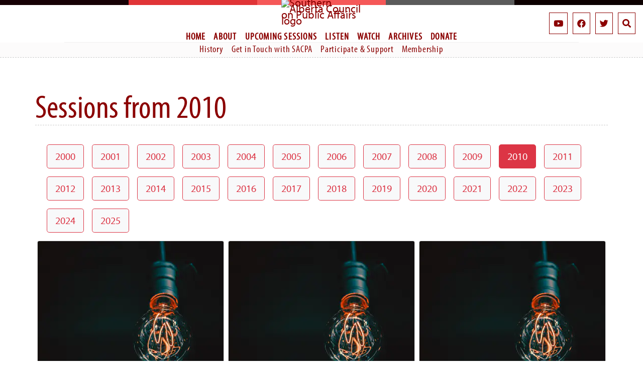

--- FILE ---
content_type: text/html; charset=UTF-8
request_url: https://www.sacpa.ca/year/2010/
body_size: 21482
content:
<!doctype html><html lang=en><head><script async src="https://www.googletagmanager.com/gtag/js?id=G-5H8Y50Z73Z"></script><script>window.dataLayer=window.dataLayer||[];function gtag(){dataLayer.push(arguments)}gtag("js",new Date),gtag("config","G-5H8Y50Z73Z")</script><meta charset=utf-8><meta http-equiv=X-UA-Compatible content="IE=edge,chrome=1"><title>SACPA | Southern Alberta Council on Public Affairs</title>
<meta charset=utf-8><meta name=viewport content="width=device-width,initial-scale=1,shrink-to-fit=no"><meta http-equiv=X-UA-Compatible content="IE=edge"><meta name=generator content="Hugo v0.54.0"><meta name=title content="Southern Alberta Council on Public Affairs"><meta name='"keywords" content="Public Affairs,independent forum,debate,international issues,national issues,provincial issues,community,citizenship,viewpoints,not-for-profit,Lethbridge public forum,discussion on public affairs,
,
,
'><meta name=description content="Southern Alberta Council on Public Affairs was founded in 1967. It is an independent forum, moderated by volunteers, debating issues of concern to the residents of Lethbridge and Southern Alberta."><meta name="session title" content="2010"><meta name=author content><meta name=tag content><meta name=category content><meta name=speaker content><meta property="og:title" content="Southern Alberta Council on Public Affairs"><meta property="og:locale" content="en-CA"><meta property="og:type" content="website"><meta property="og:site_name" content="SACPA Southern Alberta Council on Public Affairs"><meta property="og:description" content="Southern Alberta Council on Public Affairs was founded in 1967. It is an independent forum, moderated by volunteers, debating issues of concern to the residents of Lethbridge and Southern Alberta."><meta property="og:image" content="https://admin.sacpa.ca/assets/0574fbb7-5ba2-4799-9a00-93e69de3f658?"><meta property="og:url" content="https://www.facebook.com/sacpa"><meta property="twitter:title" content="Southern Alberta Council on Public Affairs"><meta property="twitter:description" content="Southern Alberta Council on Public Affairs was founded in 1967. It is an independent forum, moderated by volunteers, debating issues of concern to the residents of Lethbridge and Southern Alberta."><meta property="twitter:image" content="https://admin.sacpa.ca/assets/2857f3a5-5fd2-41c0-8465-52cc90f11639?"><meta property="twitter:url" content="https://twitter.com/SACPA"><meta property="youtube:url" content="https://www.youtube.com/channel/UCFUQ5mUHv1gfmMFVr8d9dNA"><link rel=stylesheet href=https://maxcdn.bootstrapcdn.com/bootstrap/4.0.0/css/bootstrap.min.css integrity=sha384-Gn5384xqQ1aoWXA+058RXPxPg6fy4IWvTNh0E263XmFcJlSAwiGgFAW/dAiS6JXm crossorigin=anonymous><script src=https://code.jquery.com/jquery-3.2.1.slim.min.js integrity=sha384-KJ3o2DKtIkvYIK3UENzmM7KCkRr/rE9/Qpg6aAZGJwFDMVNA/GpGFF93hXpG5KkN crossorigin=anonymous></script><script src=https://cdnjs.cloudflare.com/ajax/libs/popper.js/1.12.9/umd/popper.min.js integrity=sha384-ApNbgh9B+Y1QKtv3Rn7W3mgPxhU9K/ScQsAP7hUibX39j7fakFPskvXusvfa0b4Q crossorigin=anonymous></script><script src=https://maxcdn.bootstrapcdn.com/bootstrap/4.0.0/js/bootstrap.min.js integrity=sha384-JZR6Spejh4U02d8jOt6vLEHfe/JQGiRRSQQxSfFWpi1MquVdAyjUar5+76PVCmYl crossorigin=anonymous></script><link rel=stylesheet href=/css/style.min.216a6126a2192c277082603ac1c4d89e6ec3bd2bfd381bc84f909d14a2348bad.css><link rel=stylesheet href=/css/plugin/sessions.min.eacb104274353156534f97fc4ed69b5cc2f1a327c82e32c86168edcf6d34ed34.css><link rel=stylesheet href=/css/plugin/event.min.ff67ae4dd6c00c2478e0f40c4b4ccb951649f15a6ca70ab822f0530ba2bfe484.css><link rel=stylesheet href=/css/responsive-lite.min.514d758f6b2546c12175236e00cd5f5486615bd948398b69ff8325d5b0b2a214.css><link rel=stylesheet href=/css/nav.min.e3b0c44298fc1c149afbf4c8996fb92427ae41e4649b934ca495991b7852b855.css><link rel=stylesheet href=/css/print.min.65bf59ed2ac0444b788a18f14c401ac74a80cc83904d257251a581c4dfbeb5af.css><link rel=stylesheet href=/css/print.min.65bf59ed2ac0444b788a18f14c401ac74a80cc83904d257251a581c4dfbeb5af.css><link rel=stylesheet href=/css/stripe.min.a0647b4bfb9db677ae5b79e92b8552f81a87f68ffbdf17a34803a9eb30272bb6.css><link rel=stylesheet href=/css/glider.min.min.6c7e1c344b83967080bd0f984fbfa2fdb00dfc21ce3cb56df321063b9aa5eb57.css><link rel=stylesheet media=all type=text/css href="https://fonts.googleapis.com/css?family=Roboto+Slab:400,700,300,100?v=1577212121"></link>
<link rel=stylesheet media=all type=text/css href="https://use.typekit.net/kfx7dvq.css?v=1577212121"></link>
<script src=https://kit.fontawesome.com/7284981f41.js crossorigin=anonymous></script><link rel=icon type=image/png sizes=16x16 href=https://sacpa.netlify.app/favicon.ico><link rel="shortcut icon" href=https://sacpa.netlify.app/favicon.ico></head><body itemscope itemtype=http://schema.org/WebPage><div id=nav-access><ul><li><a href=#main id=skip-main>Skip to main content</a></li><li><a href=#search-global-2 id=skip-search>Skip to search</a></li></ul></div><div id=page class=layout role=document><nav id=topnav><ul role=menubar><li><a href=/ title role=menuitem aria-posinset=1 aria-setsize=5 tabindex=0 data-depth=0 data-index=0 data-size=5>Home</a></li><li><a href=/about title="About the SACPA" role=menuitem aria-posinset=2 aria-setsize=5 tabindex=-1 data-depth=0 data-index=1 data-size=5>About</a></li><li><a href=/participate title=Participate role=menuitem aria-posinset=3 aria-setsize=5 tabindex=-1 data-depth=0 data-index=2 data-size=5>Participate</a></li><li><a href=/session title=Archives. role=menuitem aria-posinset=4 aria-setsize=5 tabindex=-1 data-depth=0 data-index=3 data-size=5>Archives</a></li><li><a href=/history title=History role=menuitem aria-posinset=5 aria-setsize=5 tabindex=-1 data-depth=0 data-index=4 data-size=5>History</a></li><li><a href=/SACPA_matters title role=menuitem aria-posinset=1 aria-setsize=8 tabindex=0 data-depth=0 data-index=0 data-size=8>Why SACPA Matters</a></li><li><a href=/SACPA_board title="Community Programs" role=menuitem aria-posinset=2 aria-setsize=8 tabindex=-1 data-depth=0 data-index=1 data-size=8>Board and Governance</a></li><li><a href=/donate/support title role=menuitem aria-posinset=3 aria-setsize=8 tabindex=-1 data-depth=0 data-index=2 data-size=8>Support</a></li></ul></nav><div class=header-border><div class="color1 color"></div><div class="color2 color"></div><div class="color3 color"></div><div class="color4 color"></div><div class="color5 color"></div></div><div id=header><div id=top-menu><div class=button-bar><a class="btn cart-wrapper menu-button"><i class="fas fa-bars"></i> <span class=sr-only>Menu</span>
</a><a class="btn cart-wrapper float-right" data-toggle=modal data-target=#searchmodal><i class="fas fa-search"></i><span class=sr-only>Search</span>
</a><a class="btn cart-wrapper float-right" href=https://twitter.com/SACPA><i class="fab fa-twitter"></i><span class=sr-only>Twitter</span>
</a><a class="btn cart-wrapper float-right" href=https://www.facebook.com/sacpa><i class="fab fa-facebook"></i><span class=sr-only>Facebook</span>
</a><a class="btn cart-wrapper float-right" href=https://www.youtube.com/channel/UCFUQ5mUHv1gfmMFVr8d9dNA><i class="fab fa-youtube"></i><span class=sr-only>Youtube</span></a></div><a href=/><img class=logo src=https://admin.sacpa.ca/assets/126c8708-9f39-4b37-9d0b-e7e16e2d7bd6? alt="Southern Alberta Council on Public Affairs logo"></a><div class=nav-stack><div class=top-nav><ul role=menubar><li class="nav-item mx-md-2"><a href=/ title="Southern Alberta Council on Public Affairs" role=menuitem aria-posinset=1 aria-setsize=1181 tabindex=1 data-depth=0 data-index=0 data-size=5>Home</a></li><li class="nav-item mx-md-2"><a href=/about title role=menuitem aria-posinset=2 aria-setsize=1181 tabindex=2 data-depth=0 data-index=0 data-size=5>About</a></li><li class="nav-item mx-md-2"><a href=/session-upcoming title role=menuitem aria-posinset=3 aria-setsize=1181 tabindex=3 data-depth=0 data-index=0 data-size=5>Upcoming Sessions</a></li><li class="nav-item mx-md-2"><a href=/listen title role=menuitem aria-posinset=4 aria-setsize=1181 tabindex=4 data-depth=0 data-index=0 data-size=5>Listen</a></li><li class="nav-item mx-md-2"><a href=/watch title role=menuitem aria-posinset=5 aria-setsize=1181 tabindex=5 data-depth=0 data-index=0 data-size=5>Watch</a></li><li class="nav-item mx-md-2"><a href=/session/ title=Sessions role=menuitem aria-posinset=6 aria-setsize=1181 tabindex=6 data-depth=0 data-index=0 data-size=5>Archives</a></li><li class="nav-item mx-md-2"><a href=/donation/ title="Memberships & Donations" role=menuitem aria-posinset=7 aria-setsize=1181 tabindex=7 data-depth=0 data-index=0 data-size=5>Donate</a></li></ul></div><div class=bottom-nav><ul role=menubar><li class="nav-item mx-md-2"><a href=/history/ title=History role=menuitem aria-posinset=1 aria-setsize=1181 tabindex=1 data-depth=0 data-index=0 data-size=5>History</a></li><li class="nav-item mx-md-2"><a href=/contact/ title=Contact role=menuitem aria-posinset=2 aria-setsize=1181 tabindex=2 data-depth=0 data-index=0 data-size=5>Get in Touch with SACPA</a></li><li class="nav-item mx-md-2"><a href=/participate title role=menuitem aria-posinset=3 aria-setsize=1181 tabindex=3 data-depth=0 data-index=0 data-size=5>Participate & Support</a></li><li class="nav-item mx-md-2"><a href=/donation/ title="Memberships & Donations" role=menuitem aria-posinset=4 aria-setsize=1181 tabindex=4 data-depth=0 data-index=0 data-size=5>Membership</a></li></ul></div></div></div></div></div><span name=main></span><div name=contentArea class="container my-5"><div class="row mt-5"><h1>Sessions from 2010</h1></div><div class="row p-0 m-0"><a class=m-2 href=https://sacpa.netlify.app/year/2000><div class="btn btn-lg
btn-light
border border-danger text-danger">2000</div></a><a class=m-2 href=https://sacpa.netlify.app/year/2001><div class="btn btn-lg
btn-light
border border-danger text-danger">2001</div></a><a class=m-2 href=https://sacpa.netlify.app/year/2002><div class="btn btn-lg
btn-light
border border-danger text-danger">2002</div></a><a class=m-2 href=https://sacpa.netlify.app/year/2003><div class="btn btn-lg
btn-light
border border-danger text-danger">2003</div></a><a class=m-2 href=https://sacpa.netlify.app/year/2004><div class="btn btn-lg
btn-light
border border-danger text-danger">2004</div></a><a class=m-2 href=https://sacpa.netlify.app/year/2005><div class="btn btn-lg
btn-light
border border-danger text-danger">2005</div></a><a class=m-2 href=https://sacpa.netlify.app/year/2006><div class="btn btn-lg
btn-light
border border-danger text-danger">2006</div></a><a class=m-2 href=https://sacpa.netlify.app/year/2007><div class="btn btn-lg
btn-light
border border-danger text-danger">2007</div></a><a class=m-2 href=https://sacpa.netlify.app/year/2008><div class="btn btn-lg
btn-light
border border-danger text-danger">2008</div></a><a class=m-2 href=https://sacpa.netlify.app/year/2009><div class="btn btn-lg
btn-light
border border-danger text-danger">2009</div></a><a class=m-2 href=https://sacpa.netlify.app/year/2010><div class="btn btn-lg
btn-danger">2010</div></a><a class=m-2 href=https://sacpa.netlify.app/year/2011><div class="btn btn-lg
btn-light
border border-danger text-danger">2011</div></a><a class=m-2 href=https://sacpa.netlify.app/year/2012><div class="btn btn-lg
btn-light
border border-danger text-danger">2012</div></a><a class=m-2 href=https://sacpa.netlify.app/year/2013><div class="btn btn-lg
btn-light
border border-danger text-danger">2013</div></a><a class=m-2 href=https://sacpa.netlify.app/year/2014><div class="btn btn-lg
btn-light
border border-danger text-danger">2014</div></a><a class=m-2 href=https://sacpa.netlify.app/year/2015><div class="btn btn-lg
btn-light
border border-danger text-danger">2015</div></a><a class=m-2 href=https://sacpa.netlify.app/year/2016><div class="btn btn-lg
btn-light
border border-danger text-danger">2016</div></a><a class=m-2 href=https://sacpa.netlify.app/year/2017><div class="btn btn-lg
btn-light
border border-danger text-danger">2017</div></a><a class=m-2 href=https://sacpa.netlify.app/year/2018><div class="btn btn-lg
btn-light
border border-danger text-danger">2018</div></a><a class=m-2 href=https://sacpa.netlify.app/year/2019><div class="btn btn-lg
btn-light
border border-danger text-danger">2019</div></a><a class=m-2 href=https://sacpa.netlify.app/year/2020><div class="btn btn-lg
btn-light
border border-danger text-danger">2020</div></a><a class=m-2 href=https://sacpa.netlify.app/year/2021><div class="btn btn-lg
btn-light
border border-danger text-danger">2021</div></a><a class=m-2 href=https://sacpa.netlify.app/year/2022><div class="btn btn-lg
btn-light
border border-danger text-danger">2022</div></a><a class=m-2 href=https://sacpa.netlify.app/year/2023><div class="btn btn-lg
btn-light
border border-danger text-danger">2023</div></a><a class=m-2 href=https://sacpa.netlify.app/year/2024><div class="btn btn-lg
btn-light
border border-danger text-danger">2024</div></a><a class=m-2 href=https://sacpa.netlify.app/year/2025><div class="btn btn-lg
btn-light
border border-danger text-danger">2025</div></a></div><div role=main class="row text-align-center"><div class="p-1 col-sm-12 col-md-4 my-1 mx-auto p-0"><div class="card session-card h-100"><a href=/2010/a-muslim-and-christian-in-dialogue/><div class="card-img-top m-0" style=background-image:url(https://sacpa.netlify.app/idea_6219832542200661124_hubf1d26b403340243e5a5a3687310ac6b_0_480x0_resize_q75_h2_box.webp) alt="Session card image caption"></div><small class=text-light>A Muslim and Christian in Dialogue</small></a><div class="card-body d-flex flex-column justify-content-evenly"><div><a href=/2010/a-muslim-and-christian-in-dialogue/><h4 class=card-title>A Muslim and Christian in Dialogue</h4></a><h6><i class="far fa-user"></i>
Shukrulla Khan and Brenda Kersell</h6><h6><i class="far fa-calendar"></i>
Thursday, December 16, 2010 12:00 PM</h6><h6><i class="far fa-map-marker-alt"></i>
Country Kitchen</h6></div><div><p class=card-text>Many of our contemporary global tensions pit Christian and Islamic nations against one another. Each camp often views the other with deep distrust and even hatred. At least that is what the media repeatedly tell us. How urgent that we talk to one another – with respect and careful listening. How appropriate that we have this conversation as Christians yearn for peace at Christmas time.
This topic will feature a Christian and a Muslim in conversation about the great matters of faith – the scriptures, God, evil, violence, the place of women, radical fundamentalists, and more.</p></div></div><div class=card-footer></div></div></div><div class="p-1 col-sm-12 col-md-4 my-1 mx-auto p-0"><div class="card session-card h-100"><a href=/2010/are-the-regulations-governance-and-access-to-justice-fair/><div class="card-img-top m-0" style=background-image:url(https://sacpa.netlify.app/idea_6219832542200661124_hubf1d26b403340243e5a5a3687310ac6b_0_480x0_resize_q75_h2_box.webp) alt="Session card image caption"></div><small class=text-light>Are the Regulations, Governance and Access to Justice Fair?</small></a><div class="card-body d-flex flex-column justify-content-evenly"><div><a href=/2010/are-the-regulations-governance-and-access-to-justice-fair/><h4 class=card-title>Are the Regulations, Governance and Access to Justice Fair?</h4></a><h6><i class="far fa-user"></i>
Rod Jerke</h6><h6><i class="far fa-calendar"></i>
Thursday, December 9, 2010 12:00 PM</h6><h6><i class="far fa-map-marker-alt"></i>
Country Kitchen</h6></div><div><p class=card-text>The mission of the Law Society of Alberta is to serve the public interest by promoting a high standard of legal services and professional conduct through the governance and regulation of an independent legal profession.
This discussion will focus on why and how the regulator of the legal profession is involved in promoting access to high quality legal services in Alberta.
Topics to be discussed will include the delivery of legal services by non-lawyers, the delivery of legal services pro bono (for free), the use of limited scope retainers, promotion of diversity in the legal profession, recognition of foreign trained lawyers, and the retention and re-engagement of lawyers in the private practice of law.</p></div></div><div class=card-footer></div></div></div><div class="p-1 col-sm-12 col-md-4 my-1 mx-auto p-0"><div class="card session-card h-100"><a href=/2010/does-fluoridation-of-public-water-cause-more-harm-than-good/><div class="card-img-top m-0" style=background-image:url(https://sacpa.netlify.app/idea_6219832542200661124_hubf1d26b403340243e5a5a3687310ac6b_0_480x0_resize_q75_h2_box.webp) alt="Session card image caption"></div><small class=text-light>Does Fluoridation of Public Water Cause More Harm than …</small></a><div class="card-body d-flex flex-column justify-content-evenly"><div><a href=/2010/does-fluoridation-of-public-water-cause-more-harm-than-good/><h4 class=card-title>Does Fluoridation of Public Water Cause More Harm than Good?</h4></a><h6><i class="far fa-user"></i>
James Beck</h6><h6><i class="far fa-calendar"></i>
Thursday, December 2, 2010 12:00 PM</h6><h6><i class="far fa-map-marker-alt"></i>
Country Kitchen</h6></div><div><p class=card-text>After 60 years of debate and research, controversy still rages in the relatively few countries where fluoridation is widespread. Many studies suggest that the benefits of fluoride result from mainly topical action on dental enamel, not from swallowing it, begging the question: “Why are we still adding fluoride to our public drinking water”.
Variable amounts of natural fluoride are present in most water sources. However the fluoride used for water fluoridation is not of pharmaceutical grade, but is in fact a chemical waste by-product.</p></div></div><div class=card-footer></div></div></div><div class="p-1 col-sm-12 col-md-4 my-1 mx-auto p-0"><div class="card session-card h-100"><a href=/2010/is-it-time-to-change-canadas-electoral-system/><div class="card-img-top m-0" style=background-image:url(https://sacpa.netlify.app/idea_6219832542200661124_hubf1d26b403340243e5a5a3687310ac6b_0_480x0_resize_q75_h2_box.webp) alt="Session card image caption"></div><small class=text-light>Is it time to change Canada's Electoral System?</small></a><div class="card-body d-flex flex-column justify-content-evenly"><div><a href=/2010/is-it-time-to-change-canadas-electoral-system/><h4 class=card-title>Is it time to change Canada's Electoral System?</h4></a><h6><i class="far fa-user"></i>
Phil Elder</h6><h6><i class="far fa-calendar"></i>
Thursday, November 25, 2010 12:00 PM</h6><h6><i class="far fa-map-marker-alt"></i>
Country Kitchen</h6></div><div><p class=card-text>Canada’s democratic system is in distress, with low voter turnouts and distorted results. The speaker will give examples of these and other problems and will suggest that much of the difficulty stems from our “first-past-the-post” electoral system.
It will be argued that both federal and provincial legislatures should join the overwhelming number of countries who have chosen to use some form of Proportional Representation. While PR may have some disadvantages, the benefits of such a system overwhelm them.</p></div></div><div class=card-footer></div></div></div><div class="p-1 col-sm-12 col-md-4 my-1 mx-auto p-0"><div class="card session-card h-100"><a href=/2010/smoke-and-mirrors-the-alberta-health-act-1/><div class="card-img-top m-0" style=background-image:url(https://sacpa.netlify.app/idea_6219832542200661124_hubf1d26b403340243e5a5a3687310ac6b_0_480x0_resize_q75_h2_box.webp) alt="Session card image caption"></div><small class=text-light>Smoke and Mirrors: The Alberta Health Act?</small></a><div class="card-body d-flex flex-column justify-content-evenly"><div><a href=/2010/smoke-and-mirrors-the-alberta-health-act-1/><h4 class=card-title>Smoke and Mirrors: The Alberta Health Act?</h4></a><h6><i class="far fa-user"></i>
Diana Gibson</h6><h6><i class="far fa-calendar"></i>
Thursday, November 18, 2010 12:00 PM</h6><h6><i class="far fa-map-marker-alt"></i>
Country Kitchen</h6></div><div><p class=card-text>A few weeks ago, with Halloween just around the corner, the government introduced the new Alberta Health Act in the legislature. How appropriate that timing was, as the Act, like Halloween, appears to require Albertans to suspend their disbelief. The principles being proposed for the Health Act sounds rosy and includes, quality and safety, timely and appropriate care, and access not based on ability to pay. However, many of these principles are already being violated across the province; rural Albertans cannot access timely care and seniors across Alberta are often accessing care based on ability to pay, not need.</p></div></div><div class=card-footer></div></div></div><div class="p-1 col-sm-12 col-md-4 my-1 mx-auto p-0"><div class="card session-card h-100"><a href=/2010/smoke-and-mirrors-the-alberta-health-act/><div class="card-img-top m-0" style=background-image:url(https://sacpa.netlify.app/idea_6219832542200661124_hubf1d26b403340243e5a5a3687310ac6b_0_480x0_resize_q75_h2_box.webp) alt="Session card image caption"></div><small class=text-light>Smoke and Mirrors: The Alberta Health Act?</small></a><div class="card-body d-flex flex-column justify-content-evenly"><div><a href=/2010/smoke-and-mirrors-the-alberta-health-act/><h4 class=card-title>Smoke and Mirrors: The Alberta Health Act?</h4></a><h6><i class="far fa-user"></i>
Diana Gibson</h6><h6><i class="far fa-calendar"></i>
Wednesday, November 17, 2010 12:00 PM</h6><h6><i class="far fa-map-marker-alt"></i>
Lethbridge Seniors Centre</h6></div><div><p class=card-text>Special session at Lethbridge Senior Citizens Centre, 500 11St S. at 7pm-9pm.
A few weeks ago, with Halloween just around the corner, the government introduced the new Alberta Health Act in the legislature. How appropriate that timing was, as the Act, like Halloween, appears to require Albertans to suspend their disbelief. The principles being proposed for the Health Act sounds rosy and includes, quality and safety, timely and appropriate care, and access not based on ability to pay.</p></div></div><div class=card-footer></div></div></div><div class="p-1 col-sm-12 col-md-4 my-1 mx-auto p-0"><div class="card session-card h-100"><a href=/2010/drought-heavy-precipitation-and-climate/><div class="card-img-top m-0" style=background-image:url(https://sacpa.netlify.app/idea_6219832542200661124_hubf1d26b403340243e5a5a3687310ac6b_0_480x0_resize_q75_h2_box.webp) alt="Session card image caption"></div><small class=text-light>Drought, Heavy Precipitation and Climate</small></a><div class="card-body d-flex flex-column justify-content-evenly"><div><a href=/2010/drought-heavy-precipitation-and-climate/><h4 class=card-title>Drought, Heavy Precipitation and Climate</h4></a><h6><i class="far fa-user"></i>
Ron Stewart</h6><h6><i class="far fa-calendar"></i>
Tuesday, November 16, 2010 12:00 PM</h6><h6><i class="far fa-map-marker-alt"></i>
University of Lethbridge</h6></div><div><p class=card-text>Extremes including drought and heavy precipitation are fundamental aspects of the climate system and its water cycle. Many of the greatest climatic impacts are also linked with such phenomena. Based to a considerable degree on research conducted over the Prairies within the Drought Research Initiative (DRI), some of the means of producing a sustained lack of precipitation are shown. It is then illustrated that heavy precipitation sometimes occurs on the edge of such a region or, occasionally, within it, and that the nature of the associated storms can be affected significantly by their proximity to a drought region.</p></div></div><div class=card-footer></div></div></div><div class="p-1 col-sm-12 col-md-4 my-1 mx-auto p-0"><div class="card session-card h-100"><a href=/2010/fraud-you-can-try-to-ignore-it-but-you-better-understand-it/><div class="card-img-top m-0" style=background-image:url(https://sacpa.netlify.app/idea_6219832542200661124_hubf1d26b403340243e5a5a3687310ac6b_0_480x0_resize_q75_h2_box.webp) alt="Session card image caption"></div><small class=text-light>Fraud -- You Can Try to Ignore it, But You Better Understand …</small></a><div class="card-body d-flex flex-column justify-content-evenly"><div><a href=/2010/fraud-you-can-try-to-ignore-it-but-you-better-understand-it/><h4 class=card-title>Fraud -- You Can Try to Ignore it, But You Better Understand It!</h4></a><h6><i class="far fa-user"></i>
Al Rosen</h6><h6><i class="far fa-calendar"></i>
Friday, November 12, 2010 12:00 PM</h6><h6><i class="far fa-map-marker-alt"></i>
Country Kitchen</h6></div><div><p class=card-text>Canada has one of the highest levels of corporate fraud in the industrialized world. Large commercial investors, investment managers, financial analysts and individual shareholders are being increasingly subjected to major accounting manipulations, kick-back schemes, invoice and loan frauds, and rogue actions of ‘trusted’ directors and employees. How can you protect your company, your clients, and your own portfolio? The speaker will argue that understanding fraud and swindling tactics is a critical factor to consider before making investments and business decisions.</p></div></div><div class=card-footer></div></div></div><div class="p-1 col-sm-12 col-md-4 my-1 mx-auto p-0"><div class="card session-card h-100"><a href=/2010/the-long-gun-registry-useful-or-useless-in-limiting-gun-related-crime/><div class="card-img-top m-0" style=background-image:url(https://sacpa.netlify.app/idea_6219832542200661124_hubf1d26b403340243e5a5a3687310ac6b_0_480x0_resize_q75_h2_box.webp) alt="Session card image caption"></div><small class=text-light>The Long Gun Registry: Useful or Useless in Limiting Gun …</small></a><div class="card-body d-flex flex-column justify-content-evenly"><div><a href=/2010/the-long-gun-registry-useful-or-useless-in-limiting-gun-related-crime/><h4 class=card-title>The Long Gun Registry: Useful or Useless in Limiting Gun Related Crime?</h4></a><h6><i class="far fa-user"></i>
Chief Tom McKenzie</h6><h6><i class="far fa-calendar"></i>
Tuesday, November 9, 2010 12:00 PM</h6><h6><i class="far fa-map-marker-alt"></i>
Lethbridge College</h6></div><div><p class=card-text>The billion dollar Long Gun Registry may be safe for now after a contentious vote in the House of Commons, but debate over its usefulness rages on. A Private Member&rsquo;s bill to abolish it was narrowly defeated in its Third Reading in the House of Commons on Sept. 22. The legislation to abolish the long gun registry would not have affected the current Possession/Acquisition License process, which all gun owners are required to complete.</p></div></div><div class=card-footer></div></div></div><div class="p-1 col-sm-12 col-md-4 my-1 mx-auto p-0"><div class="card session-card h-100"><a href=/2010/public-land-for-the-taking-a-disturbing-prairie-tale/><div class="card-img-top m-0" style=background-image:url(https://sacpa.netlify.app/idea_6219832542200661124_hubf1d26b403340243e5a5a3687310ac6b_0_480x0_resize_q75_h2_box.webp) alt="Session card image caption"></div><small class=text-light>Public Land for the Taking: A Disturbing Prairie Tale</small></a><div class="card-body d-flex flex-column justify-content-evenly"><div><a href=/2010/public-land-for-the-taking-a-disturbing-prairie-tale/><h4 class=card-title>Public Land for the Taking: A Disturbing Prairie Tale</h4></a><h6><i class="far fa-user"></i>
Cheryl Bradley</h6><h6><i class="far fa-calendar"></i>
Thursday, November 4, 2010 1:00 PM</h6><h6><i class="far fa-map-marker-alt"></i>
Country Kitchen</h6></div><div><p class=card-text>Less than five percent of Alberta is comprised of native prairie on public lands. The 7000-year-old remnants of native prairie are of immeasurable value in preserving biodiversity, maintaining healthy watersheds, sequestering carbon, sustaining livestock production and providing outdoor recreation opportunities for a rapidly growing human population in southern Alberta. Albertans value native prairie and their public lands.
The speaker will suggest current law and policy regarding public land sale reflects an outdated ideology that defines progress as turning the prairie into a human enterprise, such as tame pasture, cultivated fields or industrial development.</p></div></div><div class=card-footer></div></div></div><div class="p-1 col-sm-12 col-md-4 my-1 mx-auto p-0"><div class="card session-card h-100"><a href=/2010/negotiating-first-nations-rights-in-canada-what-does-dancing-have-to-do-with-it/><div class="card-img-top m-0" style=background-image:url(https://sacpa.netlify.app/idea_6219832542200661124_hubf1d26b403340243e5a5a3687310ac6b_0_480x0_resize_q75_h2_box.webp) alt="Session card image caption"></div><small class=text-light>Negotiating First Nations rights in Canada - What does …</small></a><div class="card-body d-flex flex-column justify-content-evenly"><div><a href=/2010/negotiating-first-nations-rights-in-canada-what-does-dancing-have-to-do-with-it/><h4 class=card-title>Negotiating First Nations rights in Canada - What does dancing have to do with it?</h4></a><h6><i class="far fa-user"></i>
Lisa Doolittle</h6><h6><i class="far fa-calendar"></i>
Tuesday, November 2, 2010 1:00 PM</h6><h6><i class="far fa-map-marker-alt"></i>
Lethbridge Public Library</h6></div><div><p class=card-text>In the late 1800s, the Canadian government banned dancing among aboriginal peoples. Any aboriginal person participating in dance events could end up in jail, performing hard labour instead of the deeply spiritual and community building work of ceremonies like the Sun Dance. At the same time, corporations like the Canadian Pacific Railroad began to showcase Aboriginal dance in events designed for “white” spectators - like the Calgary Stampede and Banff “Indian Days.</p></div></div><div class=card-footer></div></div></div><div class="p-1 col-sm-12 col-md-4 my-1 mx-auto p-0"><div class="card session-card h-100"><a href=/2010/how-have-artists-dealt-with-political-issues-in-the-modern-age/><div class="card-img-top m-0" style=background-image:url(https://sacpa.netlify.app/idea_6219832542200661124_hubf1d26b403340243e5a5a3687310ac6b_0_480x0_resize_q75_h2_box.webp) alt="Session card image caption"></div><small class=text-light>How Have Artists Dealt With Political Issues in the Modern …</small></a><div class="card-body d-flex flex-column justify-content-evenly"><div><a href=/2010/how-have-artists-dealt-with-political-issues-in-the-modern-age/><h4 class=card-title>How Have Artists Dealt With Political Issues in the Modern Age?</h4></a><h6><i class="far fa-user"></i>
Kenneth Allan</h6><h6><i class="far fa-calendar"></i>
Thursday, October 28, 2010 1:00 PM</h6><h6><i class="far fa-map-marker-alt"></i>
Country Kitchen</h6></div><div><p class=card-text>In past ages, artists were essentially craftsmen carrying out the wishes of the ruling political, aristocratic, and religious elites. When modern artists gained a degree of economic independence in the late 18th century, and with the rise of democratic ideals, a minority began criticizing the establishment as an artistic opposition, and this has continued to the present day.
The relation of artists to politics largely mirrors that found in the rest of society, a difference being that artists are experts in the manipulation of charged symbols.</p></div></div><div class=card-footer></div></div></div><div class="p-1 col-sm-12 col-md-4 my-1 mx-auto p-0"><div class="card session-card h-100"><a href=/2010/sustainable-energy-without-hot-air-a-time-for-action/><div class="card-img-top m-0" style=background-image:url(https://sacpa.netlify.app/idea_6219832542200661124_hubf1d26b403340243e5a5a3687310ac6b_0_480x0_resize_q75_h2_box.webp) alt="Session card image caption"></div><small class=text-light>Sustainable Energy Without Hot Air? A time for action</small></a><div class="card-body d-flex flex-column justify-content-evenly"><div><a href=/2010/sustainable-energy-without-hot-air-a-time-for-action/><h4 class=card-title>Sustainable Energy Without Hot Air? A time for action</h4></a><h6><i class="far fa-user"></i>
Cosmos Voutsinos</h6><h6><i class="far fa-calendar"></i>
Thursday, October 21, 2010 1:00 PM</h6><h6><i class="far fa-map-marker-alt"></i>
Country Kitchen</h6></div><div><p class=card-text>Is climate change anthropogenic (are we causing it)? Do we need to wait while UN Scientists “the Greenies” and questioning Scientists “the Skeptics” debate this issue? Do we have the time to wait? What issues should we be thinking about ourselves? What will it take to progress from the stage of ideas and ideologies to a stage of realistic and pragmatic implementation for a selection of the proposed options? What criteria should be used?</p></div></div><div class=card-footer></div></div></div><div class="p-1 col-sm-12 col-md-4 my-1 mx-auto p-0"><div class="card session-card h-100"><a href=/2010/carbon-capture-and-storage-in-alberta/><div class="card-img-top m-0" style=background-image:url(https://sacpa.netlify.app/idea_6219832542200661124_hubf1d26b403340243e5a5a3687310ac6b_0_480x0_resize_q75_h2_box.webp) alt="Session card image caption"></div><small class=text-light>Carbon Capture and Storage in Alberta</small></a><div class="card-body d-flex flex-column justify-content-evenly"><div><a href=/2010/carbon-capture-and-storage-in-alberta/><h4 class=card-title>Carbon Capture and Storage in Alberta</h4></a><h6><i class="far fa-user"></i>
Don Lawton</h6><h6><i class="far fa-calendar"></i>
Thursday, October 14, 2010 1:00 PM</h6><h6><i class="far fa-map-marker-alt"></i>
Country Kitchen</h6></div><div><p class=card-text>Carbon capture and storage (CCS) involves capturing CO2 from point-source surface facilities and injecting it into subsurface geological formations, particularly depleted oil and gas reservoirs, unmineable coal seams and deep saline aquifers. It is a key technology being considered and implemented to reduce greenhouse gas emissions into the atmosphere. In 2008 the government of Alberta committed $2B to accelerate CCS in the province, with the goal of having four CCS projects operating by 2015, each storing about 1 million tonnes of CO2 per year.</p></div></div><div class=card-footer></div></div></div><div class="p-1 col-sm-12 col-md-4 my-1 mx-auto p-0"><div class="card session-card h-100"><a href=/2010/election-forums-1/><div class="card-img-top m-0" style=background-image:url(https://sacpa.netlify.app/idea_6219832542200661124_hubf1d26b403340243e5a5a3687310ac6b_0_480x0_resize_q75_h2_box.webp) alt="Session card image caption"></div><small class=text-light>Election Forums</small></a><div class="card-body d-flex flex-column justify-content-evenly"><div><a href=/2010/election-forums-1/><h4 class=card-title>Election Forums</h4></a><h6><i class="far fa-user"></i>
Mayoral candidates</h6><h6><i class="far fa-calendar"></i>
Friday, October 8, 2010 1:00 PM</h6><h6><i class="far fa-map-marker-alt"></i>
Lethbridge Public Library</h6></div><div><p class=card-text>2010 Lethbridge Municipal Election Forum for Mayor
The 2010 Lethbridge Municipal Election promises to be an exiting event with six candidates running for Mayor. As in the past, SACPA is hosting election forums for Aldermen and Mayor on different nights.
The SACPA Candidate’s Forum for Mayor will be held on Friday, October 8 at the Lethbridge Public Library Theatre Gallery 7 - 9 pm
Please plan to attend this forum, which will be conducted using both formulated and audience questions.</p></div></div><div class=card-footer></div></div></div><div class="p-1 col-sm-12 col-md-4 my-1 mx-auto p-0"><div class="card session-card h-100"><a href=/2010/election-forums/><div class="card-img-top m-0" style=background-image:url(https://sacpa.netlify.app/idea_6219832542200661124_hubf1d26b403340243e5a5a3687310ac6b_0_480x0_resize_q75_h2_box.webp) alt="Session card image caption"></div><small class=text-light>Election Forums</small></a><div class="card-body d-flex flex-column justify-content-evenly"><div><a href=/2010/election-forums/><h4 class=card-title>Election Forums</h4></a><h6><i class="far fa-user"></i>
Aldermanic candidates</h6><h6><i class="far fa-calendar"></i>
Thursday, October 7, 2010 1:00 PM</h6><h6><i class="far fa-map-marker-alt"></i>
Lethbridge Public Library</h6></div><div><p class=card-text>2010 Lethbridge Municipal Election Forum for Aldermen
The 2010 Lethbridge Municipal Election promises to be hotly contested with a large number of aldermanic candidates running for City Council. As in the past, SACPA is hosting election forums for Aldermen and Mayor on different nights.
The SACPA Candidate’s Forum for Aldermen will be held on Thursday, October 7 at the Lethbridge Public Library Theatre Gallery 7 – 9 pm
Please plan to attend this forum, which will be conducted using both formulated and audience questions.</p></div></div><div class=card-footer></div></div></div><div class="p-1 col-sm-12 col-md-4 my-1 mx-auto p-0"><div class="card session-card h-100"><a href=/2010/back-to-the-future-why-alberta-needs-more-pioneer-style-collective-action-and-less-american-style-conservative-ideology/><div class="card-img-top m-0" style=background-image:url(https://sacpa.netlify.app/idea_6219832542200661124_hubf1d26b403340243e5a5a3687310ac6b_0_480x0_resize_q75_h2_box.webp) alt="Session card image caption"></div><small class=text-light>Back to the Future: Why Alberta needs more pioneer-style …</small></a><div class="card-body d-flex flex-column justify-content-evenly"><div><a href=/2010/back-to-the-future-why-alberta-needs-more-pioneer-style-collective-action-and-less-american-style-conservative-ideology/><h4 class=card-title>Back to the Future: Why Alberta needs more pioneer-style collective action and less American-style conservative ideology.</h4></a><h6><i class="far fa-user"></i>
Gil McGowan</h6><h6><i class="far fa-calendar"></i>
Thursday, October 7, 2010 1:00 PM</h6><h6><i class="far fa-map-marker-alt"></i>
Country Kitchen</h6></div><div><p class=card-text>Back to the Future: Why Alberta needs more pioneer-style collective action and less American-style conservative ideology. Job loss; declining quality and accessibility of public services; environmental impact of development; and cut throat competition from abroad are the kinds of challenges Alberta faces as it moves into the second decade of the 21st century. Will we be able to maintain our prosperity and quality of life in the face of these challenges?</p></div></div><div class=card-footer></div></div></div><div class="p-1 col-sm-12 col-md-4 my-1 mx-auto p-0"><div class="card session-card h-100"><a href=/2010/is-now-the-right-time-for-lethbridge-to-build-a-new-skateboard-park/><div class="card-img-top m-0" style=background-image:url(https://sacpa.netlify.app/idea_6219832542200661124_hubf1d26b403340243e5a5a3687310ac6b_0_480x0_resize_q75_h2_box.webp) alt="Session card image caption"></div><small class=text-light>Is Now the Right Time for Lethbridge to Build a New …</small></a><div class="card-body d-flex flex-column justify-content-evenly"><div><a href=/2010/is-now-the-right-time-for-lethbridge-to-build-a-new-skateboard-park/><h4 class=card-title>Is Now the Right Time for Lethbridge to Build a New Skateboard Park?</h4></a><h6><i class="far fa-user"></i>
Wade Galloway</h6><h6><i class="far fa-calendar"></i>
Thursday, September 30, 2010 1:00 PM</h6><h6><i class="far fa-map-marker-alt"></i>
Country Kitchen</h6></div><div><p class=card-text>As the municipal election in Lethbridge was beginning to gain steam this summer and candidates were coming forward, there was already a local group pressing one topic as an election issue: the building of a new skateboard park in Lethbridge. The Lethbridge Skateboard Association has managed to make their concern about the current crumbling and unsafe skateboard park one of the most talked about topics in this election. Most candidates are expressing support for a major investment of funds into a new skateboard park in a central location and the Lethbridge Skateboard Association has made itself a major player in the election through its involvement with online media.</p></div></div><div class=card-footer></div></div></div><div class="p-1 col-sm-12 col-md-4 my-1 mx-auto p-0"><div class="card session-card h-100"><a href=/2010/did-beethovens-revolutionary-eroica-symphony-change-the-world/><div class="card-img-top m-0" style=background-image:url(https://sacpa.netlify.app/idea_6219832542200661124_hubf1d26b403340243e5a5a3687310ac6b_0_480x0_resize_q75_h2_box.webp) alt="Session card image caption"></div><small class=text-light>Did Beethoven's Revolutionary Eroica Symphony change the …</small></a><div class="card-body d-flex flex-column justify-content-evenly"><div><a href=/2010/did-beethovens-revolutionary-eroica-symphony-change-the-world/><h4 class=card-title>Did Beethoven's Revolutionary Eroica Symphony change the world?</h4></a><h6><i class="far fa-user"></i>
Dr. Brian Black</h6><h6><i class="far fa-calendar"></i>
Thursday, September 30, 2010 1:00 PM</h6><h6><i class="far fa-map-marker-alt"></i>
Lethbridge Public Library</h6></div><div><p class=card-text>Beethoven’s Third Symphony in Eb Major, the “Eroica” is one of the most influential works of the 19th century. It marked the beginning of the symphony as a new monumental art form, capable of a seriousness and depth of expression that was previously associated only with epic poetry. As far as Beethoven’s personal style is concerned, it also ushered in his “heroic” period of composition, the features of which have come to be accepted as the essence of the composer’s unique musical personality.</p></div></div><div class=card-footer></div></div></div><div class="p-1 col-sm-12 col-md-4 my-1 mx-auto p-0"><div class="card session-card h-100"><a href=/2010/overcoming-barriers-a-discussion-with-the-worlds-first-trans-mp/><div class="card-img-top m-0" style=background-image:url(https://sacpa.netlify.app/p2_6116255809355388236_hu16555f8e640d40d73b38e2b81eeba96e_0_480x0_resize_q75_h2_box.webp) alt="Session card image caption"></div><small class=text-light>Overcoming Barriers: A Discussion with the World's First …</small></a><div class="card-body d-flex flex-column justify-content-evenly"><div><a href=/2010/overcoming-barriers-a-discussion-with-the-worlds-first-trans-mp/><h4 class=card-title>Overcoming Barriers: A Discussion with the World's First Trans MP"</h4></a><h6><i class="far fa-user"></i>
Georgina Beyer</h6><h6><i class="far fa-calendar"></i>
Monday, September 27, 2010 1:00 PM</h6><h6><i class="far fa-map-marker-alt"></i>
University of Lethbridge</h6></div><div><p class=card-text>NOTICE OF SESSION
SACPA on Campus Monday, September 27, 2010 7:00-9:00 p.m. Ballroom B, Student’s Union Building University of Lethbridge “Overcoming Barriers: A Discussion with the World’s First Trans MP”
A lecture by Georgina Beyer. As the first openly transgender person in the world to hold a national office, Georgina Beyer was elected a Member of Parliament in New Zealand. Beyer, born biologically male, spent her early childhood on her grandparent’s farm in rural New Zealand before moving to Wellington with her mother and stepfather.</p></div></div><div class=card-footer></div></div></div><div class="p-1 col-sm-12 col-md-4 my-1 mx-auto p-0"><div class="card session-card h-100"><a href=/2010/is-protecting-the-castle-special-place-long-overdue/><div class="card-img-top m-0" style=background-image:url(https://sacpa.netlify.app/idea_6219832542200661124_hubf1d26b403340243e5a5a3687310ac6b_0_480x0_resize_q75_h2_box.webp) alt="Session card image caption"></div><small class=text-light>Is Protecting the Castle Special Place Long Overdue?</small></a><div class="card-body d-flex flex-column justify-content-evenly"><div><a href=/2010/is-protecting-the-castle-special-place-long-overdue/><h4 class=card-title>Is Protecting the Castle Special Place Long Overdue?</h4></a><h6><i class="far fa-user"></i>
Richard Burke</h6><h6><i class="far fa-calendar"></i>
Thursday, September 23, 2010 1:00 PM</h6><h6><i class="far fa-map-marker-alt"></i>
Country Kitchen</h6></div><div><p class=card-text>The Pincher Creek Fish and Game Association and Alberta Wilderness Association urged in 1968 – the same year SACPA was formed – that the Castle area of Southern Alberta be protected. Today, the 1036 square kilometer Castle Special Place appears to be even more in need of protection, yet the provincial government apparently sees it as little more than a lumber source.
Planned clear-cut logging threatens to further degrade the area, potentially impacting rare plants, wildlife and one of Southern Alberta’s primary water sources, as well as making it much less attractive for recreational purposes.</p></div></div><div class=card-footer></div></div></div><div class="p-1 col-sm-12 col-md-4 my-1 mx-auto p-0"><div class="card session-card h-100"><a href=/2010/on-thin-ice-a-critical-review-of-how-canadians-respond-to-violence-in-their-game/><div class="card-img-top m-0" style=background-image:url(https://sacpa.netlify.app/idea_6219832542200661124_hubf1d26b403340243e5a5a3687310ac6b_0_480x0_resize_q75_h2_box.webp) alt="Session card image caption"></div><small class=text-light>On Thin Ice: A Critical Review of How Canadians Respond to …</small></a><div class="card-body d-flex flex-column justify-content-evenly"><div><a href=/2010/on-thin-ice-a-critical-review-of-how-canadians-respond-to-violence-in-their-game/><h4 class=card-title>On Thin Ice: A Critical Review of How Canadians Respond to Violence in 'Their' Game</h4></a><h6><i class="far fa-user"></i>
Dr. Kevin Young</h6><h6><i class="far fa-calendar"></i>
Monday, September 20, 2010 1:00 PM</h6><h6><i class="far fa-map-marker-alt"></i>
Lethbridge Public Library</h6></div><div><p class=card-text>Despite over a century of public and occasionally legal attention, there is more than enough evidence to suggest that Canadian attitudes to hockey violence have been passive, contradictory and even exploitative.
Acknowledging that the game has been, and is, enmeshed in multiple genuine attempts to make it safer for children and adults, it is argued that Canadians continue to quibble over what “hockey violence” is, that the causes and effects of hockey violence extend well beyond the sport and that few sports are as simultaneously policed and un-policed as ice hockey.</p></div></div><div class=card-footer></div></div></div><div class="p-1 col-sm-12 col-md-4 my-1 mx-auto p-0"><div class="card session-card h-100"><a href=/2010/has-medicine-hats-energy-sustainability-policy-left-lethbridge-behind/><div class="card-img-top m-0" style=background-image:url(https://sacpa.netlify.app/idea_6219832542200661124_hubf1d26b403340243e5a5a3687310ac6b_0_480x0_resize_q75_h2_box.webp) alt="Session card image caption"></div><small class=text-light>Has Medicine Hat's Energy Sustainability Policy Left …</small></a><div class="card-body d-flex flex-column justify-content-evenly"><div><a href=/2010/has-medicine-hats-energy-sustainability-policy-left-lethbridge-behind/><h4 class=card-title>Has Medicine Hat's Energy Sustainability Policy Left Lethbridge Behind?</h4></a><h6><i class="far fa-user"></i>
Russ Smith</h6><h6><i class="far fa-calendar"></i>
Thursday, September 16, 2010 1:00 PM</h6><h6><i class="far fa-map-marker-alt"></i>
Country Kitchen</h6></div><div><p class=card-text>Medicine Hat’s Energy Sustainability Department is focused on providing its citizens with energy conservation and renewable energy education, incentives and leadership through a variety of “Hat Smart” initiatives. The mission of the department is to help Medicine Hat reduce its reliance on fossil fuels and position itself to thrive in the post carbon economy.
The speaker strongly believes municipal energy strategies should include energy efficiency, conservation and renewable energy, as they will play a critical role in the sustainability of all communities in the 21st century.</p></div></div><div class=card-footer></div></div></div><div class="p-1 col-sm-12 col-md-4 my-1 mx-auto p-0"><div class="card session-card h-100"><a href=/2010/is-scrapping-the-mandatory-census-long-form-short-sighted/><div class="card-img-top m-0" style=background-image:url(https://sacpa.netlify.app/idea_6219832542200661124_hubf1d26b403340243e5a5a3687310ac6b_0_480x0_resize_q75_h2_box.webp) alt="Session card image caption"></div><small class=text-light>Is Scrapping the Mandatory Census Long Form Short Sighted?</small></a><div class="card-body d-flex flex-column justify-content-evenly"><div><a href=/2010/is-scrapping-the-mandatory-census-long-form-short-sighted/><h4 class=card-title>Is Scrapping the Mandatory Census Long Form Short Sighted?</h4></a><h6><i class="far fa-user"></i>
Dr. Susan McDaniel and Dr. Heidi MacDonald</h6><h6><i class="far fa-calendar"></i>
Thursday, September 9, 2010 1:00 PM</h6><h6><i class="far fa-map-marker-alt"></i>
Country Kitchen</h6></div><div><p class=card-text>The Federal Governments decision to replace the 2011 Canadian mandatory Census long form with a voluntary “National Household Survey” has been a hotly debated issue since Canada’s minister of industry Tony Clement announced the change earlier this summer. Despite widespread criticism and weak public support for the change, it appears likely that the Harper Government will follow through on their controversial plan.
In the past, the mandatory Canadian Census has been held every five years with 80 percent of the households receiving the short form and 20 percent the long form.</p></div></div><div class=card-footer></div></div></div><div class="p-1 col-sm-12 col-md-4 my-1 mx-auto p-0"><div class="card session-card h-100"><a href=/2010/why-is-federal-action-on-the-environment-critical-to-a-healthy-local-economy/><div class="card-img-top m-0" style=background-image:url(https://sacpa.netlify.app/idea_6219832542200661124_hubf1d26b403340243e5a5a3687310ac6b_0_480x0_resize_q75_h2_box.webp) alt="Session card image caption"></div><small class=text-light>Why is federal action on the environment critical to a …</small></a><div class="card-body d-flex flex-column justify-content-evenly"><div><a href=/2010/why-is-federal-action-on-the-environment-critical-to-a-healthy-local-economy/><h4 class=card-title>Why is federal action on the environment critical to a healthy local economy?</h4></a><h6><i class="far fa-user"></i>
Linda F. Duncan, MP</h6><h6><i class="far fa-calendar"></i>
Thursday, September 2, 2010 1:00 PM</h6><h6><i class="far fa-map-marker-alt"></i>
Country Kitchen</h6></div><div><p class=card-text>“Think globally, act locally” is a catch-phrase commonly used by those striving to achieve economic sustainability and healthy community based on ecological sustainability. Since the 1970s, all levels of government have played a role in translating global knowledge into local action. However, the past two federal budgets have eroded environmental protection laws with resulting threats to healthy, sustainable economy and democracy. Linda Duncan, federal NDP Environment Critic, will address these retrogressive changes and explain how her private members bill, the Environmental Bill of Rights, can deliver the transparency and participation rights once promised by the Harper government.</p></div></div><div class=card-footer></div></div></div><div class="p-1 col-sm-12 col-md-4 my-1 mx-auto p-0"><div class="card session-card h-100"><a href=/2010/sacpa-agm/><div class="card-img-top m-0" style=background-image:url(https://sacpa.netlify.app/p2_6116255809355388236_hu16555f8e640d40d73b38e2b81eeba96e_0_480x0_resize_q75_h2_box.webp) alt="Session card image caption"></div><small class=text-light>SACPA AGM</small></a><div class="card-body d-flex flex-column justify-content-evenly"><div><a href=/2010/sacpa-agm/><h4 class=card-title>SACPA AGM</h4></a><h6><i class="far fa-user"></i>
Peter McCormick</h6><h6><i class="far fa-calendar"></i>
Thursday, June 10, 2010 1:00 PM</h6><h6><i class="far fa-map-marker-alt"></i></h6></div><div><p class=card-text>12-1:30
SACPA&rsquo;&rsquo;s Annual General Meeting
The SACPA Board needs at least a few new Directors. Please consider letting your name stand or nominate a candidate for these volunteer positions. Contact sacpa@sacpa.ca
SACPA has been a part of this community for over 40 years. It is your forum to hear and discuss various issues on topics of local, provincial, national or international concerns.
Please come and listen to how the organization was managed in the past year.</p></div></div><div class=card-footer></div></div></div><div class="p-1 col-sm-12 col-md-4 my-1 mx-auto p-0"><div class="card session-card h-100"><a href=/2010/the-closure-of-kainai-corrections-centre-is-aboriginal-justice-being-served/><div class="card-img-top m-0" style=background-image:url(https://sacpa.netlify.app/idea_6219832542200661124_hubf1d26b403340243e5a5a3687310ac6b_0_480x0_resize_q75_h2_box.webp) alt="Session card image caption"></div><small class=text-light>The Closure of Kainai Corrections Centre: Is Aboriginal …</small></a><div class="card-body d-flex flex-column justify-content-evenly"><div><a href=/2010/the-closure-of-kainai-corrections-centre-is-aboriginal-justice-being-served/><h4 class=card-title>The Closure of Kainai Corrections Centre: Is Aboriginal Justice being served?</h4></a><h6><i class="far fa-user"></i>
Rick Soop</h6><h6><i class="far fa-calendar"></i>
Thursday, May 27, 2010 1:00 PM</h6><h6><i class="far fa-map-marker-alt"></i></h6></div><div><p class=card-text>12-1:30pm
In the early 1990’s, each of the three Prairie Provinces held judicial inquiries into Aboriginal Justice. The Royal Commission on Aboriginal Peoples followed these inquiries with a National analysis. All of these important studies reviewed the disproportionate representation of Aboriginal peoples in the Canadian Justice System.
At present about 20% of federal offenders are Aboriginal. On the Prairies, provincial Aboriginal incarceration rates range from 35% in Alberta to 80% in Saskatchewan.</p></div></div><div class=card-footer></div></div></div><div class="p-1 col-sm-12 col-md-4 my-1 mx-auto p-0"><div class="card session-card h-100"><a href=/2010/prostitution-should-the-oldest-profession-in-the-world-be-legislated/><div class="card-img-top m-0" style=background-image:url(https://sacpa.netlify.app/idea_6219832542200661124_hubf1d26b403340243e5a5a3687310ac6b_0_480x0_resize_q75_h2_box.webp) alt="Session card image caption"></div><small class=text-light>Prostitution: Should the Oldest Profession in the World be …</small></a><div class="card-body d-flex flex-column justify-content-evenly"><div><a href=/2010/prostitution-should-the-oldest-profession-in-the-world-be-legislated/><h4 class=card-title>Prostitution: Should the Oldest Profession in the World be Legislated?</h4></a><h6><i class="far fa-user"></i>
Tamara Larter</h6><h6><i class="far fa-calendar"></i>
Thursday, May 20, 2010 1:00 PM</h6><h6><i class="far fa-map-marker-alt"></i></h6></div><div><p class=card-text>12- 1:30pm
There is widespread debate in academic, advocate, and public spheres regarding the legal status of the sex trade. Governmental policies concerning sex work vary from country to country and from state to state, ranging from prostitution being entirely illegal in some areas to a wholly decriminalized system in others.
This presentation will outline the differences between legalization and decriminalization, and provide information on governmental policies in Canada, the United States, and Overseas.</p></div></div><div class=card-footer></div></div></div><div class="p-1 col-sm-12 col-md-4 my-1 mx-auto p-0"><div class="card session-card h-100"><a href=/2010/solar-energy-net-zero-energy-housing-economic-reality/><div class="card-img-top m-0" style=background-image:url(https://sacpa.netlify.app/p2_6116255809355388236_hu16555f8e640d40d73b38e2b81eeba96e_0_480x0_resize_q75_h2_box.webp) alt="Session card image caption"></div><small class=text-light>Solar Energy & Net Zero Energy Housing: Economic Reality?</small></a><div class="card-body d-flex flex-column justify-content-evenly"><div><a href=/2010/solar-energy-net-zero-energy-housing-economic-reality/><h4 class=card-title>Solar Energy & Net Zero Energy Housing: Economic Reality?</h4></a><h6><i class="far fa-user"></i>
Gordon Howell</h6><h6><i class="far fa-calendar"></i>
Friday, May 14, 2010 1:00 PM</h6><h6><i class="far fa-map-marker-alt"></i></h6></div><div><p class=card-text>1-3pm IB1103 & IB1104 (LaValley Theatres) Lethbridge College Campus
A net zero energy (NZE) house produces as much heat and electricity as it consumes on an annual basis. “Near zero” and “net zero ready” house concepts are also being developed. “Near zero” recognizes when a house’s purchased energy is very low and is thus close to the net zero target. “Net zero ready” recognizes when the house’s infrastructure and building envelope are developed to facilitate the addition of suitably sized solar energy technologies post construction.</p></div></div><div class=card-footer></div></div></div><div class="p-1 col-sm-12 col-md-4 my-1 mx-auto p-0"><div class="card session-card h-100"><a href=/2010/senate-reform-let-us-get-it-right/><div class="card-img-top m-0" style=background-image:url(https://sacpa.netlify.app/p2_6116255809355388236_hu16555f8e640d40d73b38e2b81eeba96e_0_480x0_resize_q75_h2_box.webp) alt="Session card image caption"></div><small class=text-light>Senate Reform: Let Us Get it Right</small></a><div class="card-body d-flex flex-column justify-content-evenly"><div><a href=/2010/senate-reform-let-us-get-it-right/><h4 class=card-title>Senate Reform: Let Us Get it Right</h4></a><h6><i class="far fa-user"></i>
Grant Mitchell</h6><h6><i class="far fa-calendar"></i>
Thursday, May 13, 2010 1:00 PM</h6><h6><i class="far fa-map-marker-alt"></i></h6></div><div><p class=card-text>Two reform proposals are before the Canadian Parliament now: Electing Senators to make the Senate more democratic and better able to redress regional imbalance; and instituting fixed, 8-year terms. These proposals are arguably not as simple as they would seem. Far from improving the situation, acting on these proposals without first anticipating unintended consequences could actually make matters worse.
The Senate can veto virtually all budgets and other legislation that is passed by the House of Commons.</p></div></div><div class=card-footer></div></div></div><div class="p-1 col-sm-12 col-md-4 my-1 mx-auto p-0"><div class="card session-card h-100"><a href=/2010/electricity-from-the-sunfrom-dreamer39s-paradise-to-everyday-use/><div class="card-img-top m-0" style=background-image:url(https://sacpa.netlify.app/p2_6116255809355388236_hu16555f8e640d40d73b38e2b81eeba96e_0_480x0_resize_q75_h2_box.webp) alt="Session card image caption"></div><small class=text-light>Electricity from the Sun…from Dreamer&amp;#39;s Paradise to …</small></a><div class="card-body d-flex flex-column justify-content-evenly"><div><a href=/2010/electricity-from-the-sunfrom-dreamer39s-paradise-to-everyday-use/><h4 class=card-title>Electricity from the Sun…from Dreamer&amp;#39;s Paradise to Everyday Use?</h4></a><h6><i class="far fa-user"></i>
Gordon Howell</h6><h6><i class="far fa-calendar"></i>
Thursday, May 13, 2010 1:00 PM</h6><h6><i class="far fa-map-marker-alt"></i></h6></div><div><p class=card-text>7-9pm
The world of solar energy is changing quickly. The price of solar photovoltaic (PV) electricity continues its march downwards along with staggering world-wide growth. Solar electricity is now becoming affordable for us in our everyday lives. At the same time, we see that the price of electricity is poised to soar to pay for new transmission lines and cleaning up our dirty-coal electricity.
The speaker will argue that the solar tipping point is within sight.</p></div></div><div class=card-footer></div></div></div><div class="p-1 col-sm-12 col-md-4 my-1 mx-auto p-0"><div class="card session-card h-100"><a href=/2010/use-it-or-lose-it-a-prescription-for-successful-aging/><div class="card-img-top m-0" style=background-image:url(https://sacpa.netlify.app/idea_6219832542200661124_hubf1d26b403340243e5a5a3687310ac6b_0_480x0_resize_q75_h2_box.webp) alt="Session card image caption"></div><small class=text-light>Use It or Lose It – A Prescription for Successful Aging?</small></a><div class="card-body d-flex flex-column justify-content-evenly"><div><a href=/2010/use-it-or-lose-it-a-prescription-for-successful-aging/><h4 class=card-title>Use It or Lose It – A Prescription for Successful Aging?</h4></a><h6><i class="far fa-user"></i>
Jennifer Copeland</h6><h6><i class="far fa-calendar"></i>
Thursday, May 6, 2010 1:00 PM</h6><h6><i class="far fa-map-marker-alt"></i></h6></div><div><p class=card-text>12-1:30 PM
The rising rates of obesity and sedentary living among aging Canadians is a major public health issue. The Canadian Heart and Stroke Foundation recently reported that the next generation of seniors may be the first to experience a relative decrease in quality of life compared to previous generations.
Although it seems we often hear about the importance of physical activity for children and youth, we don’t hear as much about the vital role physical activity plays in successful aging.</p></div></div><div class=card-footer></div></div></div><div class="p-1 col-sm-12 col-md-4 my-1 mx-auto p-0"><div class="card session-card h-100"><a href=/2010/workplace-health-and-safety-the-hidden-epidemic/><div class="card-img-top m-0" style=background-image:url(https://sacpa.netlify.app/p2_6116255809355388236_hu16555f8e640d40d73b38e2b81eeba96e_0_480x0_resize_q75_h2_box.webp) alt="Session card image caption"></div><small class=text-light>Workplace Health and Safety: The Hidden Epidemic</small></a><div class="card-body d-flex flex-column justify-content-evenly"><div><a href=/2010/workplace-health-and-safety-the-hidden-epidemic/><h4 class=card-title>Workplace Health and Safety: The Hidden Epidemic</h4></a><h6><i class="far fa-user"></i>
Kevin Flaherty</h6><h6><i class="far fa-calendar"></i>
Thursday, April 29, 2010 1:00 PM</h6><h6><i class="far fa-map-marker-alt"></i></h6></div><div><p class=card-text>12- 1:30pm
Each year, according to the Alberta Workers Compensation Board, approximately 150 workers die and over 150,000 new claims are filed. Yet these numbers, startling as they are, under represent the numbers of workers who are killed or seriously damaged by work each year in Alberta.
Occupational Illnesses and Chronic Workplace ailments are a hidden epidemic in Alberta Workplaces. Furthermore, the costs of workplace illnesses and many injuries are being shifted from employers (through WCB) and onto the taxpayer.</p></div></div><div class=card-footer></div></div></div><div class="p-1 col-sm-12 col-md-4 my-1 mx-auto p-0"><div class="card session-card h-100"><a href=/2010/outsourcing-disaster-human-trafficking-and-humanitarian-failure-in-acehs-tsunami-reconstruction/><div class="card-img-top m-0" style=background-image:url(https://sacpa.netlify.app/idea_6219832542200661124_hubf1d26b403340243e5a5a3687310ac6b_0_480x0_resize_q75_h2_box.webp) alt="Session card image caption"></div><small class=text-light>Outsourcing Disaster: Human Trafficking and Humanitarian …</small></a><div class="card-body d-flex flex-column justify-content-evenly"><div><a href=/2010/outsourcing-disaster-human-trafficking-and-humanitarian-failure-in-acehs-tsunami-reconstruction/><h4 class=card-title>Outsourcing Disaster: Human Trafficking and Humanitarian Failure in Aceh's Tsunami Reconstruction?</h4></a><h6><i class="far fa-user"></i>
Virgil Grandfield</h6><h6><i class="far fa-calendar"></i>
Thursday, April 29, 2010 1:00 PM</h6><h6><i class="far fa-map-marker-alt"></i></h6></div><div><p class=card-text>7-9pm Lethbridge Public Library Theatre Gallery
In 2006-2009, a wretched place for a construction worker in Indonesia was to be on a “humanitarian” tsunami reconstruction project in Aceh, Sumatra. Instead of receiving benefits from the largest, most generously-funded humanitarian operation in history, tens of thousands of Javanese construction workers were arguably victims of human trafficking and falsely recruited for exploitative use and/or involuntary labour, under conditions defined as “human trafficking” or “modern slavery.</p></div></div><div class=card-footer></div></div></div><div class="p-1 col-sm-12 col-md-4 my-1 mx-auto p-0"><div class="card session-card h-100"><a href=/2010/what-is-canadian-art/><div class="card-img-top m-0" style=background-image:url(https://sacpa.netlify.app/idea_6219832542200661124_hubf1d26b403340243e5a5a3687310ac6b_0_480x0_resize_q75_h2_box.webp) alt="Session card image caption"></div><small class=text-light>What is Canadian Art?</small></a><div class="card-body d-flex flex-column justify-content-evenly"><div><a href=/2010/what-is-canadian-art/><h4 class=card-title>What is Canadian Art?</h4></a><h6><i class="far fa-user"></i>
Leslie Dawn</h6><h6><i class="far fa-calendar"></i>
Thursday, April 22, 2010 1:00 PM</h6><h6><i class="far fa-map-marker-alt"></i></h6></div><div><p class=card-text>12- 1:30pm
Do we want others to think that landscapes by the Group of Seven are representing Canadian Art? Or is it Northwest coast totem poles by the native Gitxsan people? The Vancouver Olympic Committee certainly seemed to think the later and art by First Nation people truly represented Canadian identity, judging by the design of the opening ceremony at the 2010 Winter Olympic.
The speaker will suggest that such was not always the case.</p></div></div><div class=card-footer></div></div></div><div class="p-1 col-sm-12 col-md-4 my-1 mx-auto p-0"><div class="card session-card h-100"><a href=/2010/the-nimby-gauntlet-the-process-of-socially-excluding-native-renters-in-lethbridge/><div class="card-img-top m-0" style=background-image:url(https://sacpa.netlify.app/idea_6219832542200661124_hubf1d26b403340243e5a5a3687310ac6b_0_480x0_resize_q75_h2_box.webp) alt="Session card image caption"></div><small class=text-light>The NIMBY Gauntlet: The Process of Socially Excluding Native …</small></a><div class="card-body d-flex flex-column justify-content-evenly"><div><a href=/2010/the-nimby-gauntlet-the-process-of-socially-excluding-native-renters-in-lethbridge/><h4 class=card-title>The NIMBY Gauntlet: The Process of Socially Excluding Native Renters in Lethbridge?</h4></a><h6><i class="far fa-user"></i>
Yale Belanger</h6><h6><i class="far fa-calendar"></i>
Thursday, April 15, 2010 1:00 PM</h6><h6><i class="far fa-map-marker-alt"></i></h6></div><div><p class=card-text>Housing options remain limited for Aboriginal people in Lethbridge. Ongoing research shows that NIMBY (Not in My Backyard) may be regularly practiced by landlords, and plays a central role in denying Aboriginal renters access to accommodations.
In this presentation, the speaker examines the systemic nature of what can be described as the NIMBY Gauntlet. Lethbridge landlords, under the guise of the NIMBY Gauntlet, arguable use this mechanism to bring about discrimination against potential Native tenants.</p></div></div><div class=card-footer></div></div></div><div class="p-1 col-sm-12 col-md-4 my-1 mx-auto p-0"><div class="card session-card h-100"><a href=/2010/racism-and-discrimination-in-lethbridge-what-needs-to-be-done/><div class="card-img-top m-0" style=background-image:url(https://sacpa.netlify.app/idea_6219832542200661124_hubf1d26b403340243e5a5a3687310ac6b_0_480x0_resize_q75_h2_box.webp) alt="Session card image caption"></div><small class=text-light>Racism and discrimination in Lethbridge: What needs to be …</small></a><div class="card-body d-flex flex-column justify-content-evenly"><div><a href=/2010/racism-and-discrimination-in-lethbridge-what-needs-to-be-done/><h4 class=card-title>Racism and discrimination in Lethbridge: What needs to be done?</h4></a><h6><i class="far fa-user"></i>
various speakers</h6><h6><i class="far fa-calendar"></i>
Tuesday, April 13, 2010 1:00 PM</h6><h6><i class="far fa-map-marker-alt"></i></h6></div><div><p class=card-text>7-9pm
The Lethbridge Action on Racism Circle (LARC) has undertaken several initiatives to address racism and discrimination in Lethbridge. Their work has been informed by dialogue with over 100 community members at potluck meetings. Through this process, varied and creative recommendations for action at several levels were gathered and published in two reports which have been widely disseminated.
A screening of a special series on racism by CTV&rsquo;&rsquo;s Dory Rossiter will precede the panel presentation.</p></div></div><div class=card-footer></div></div></div><div class="p-1 col-sm-12 col-md-4 my-1 mx-auto p-0"><div class="card session-card h-100"><a href=/2010/equality-between-women-and-men-in-alberta-how-long-will-it-take/><div class="card-img-top m-0" style=background-image:url(https://sacpa.netlify.app/idea_6219832542200661124_hubf1d26b403340243e5a5a3687310ac6b_0_480x0_resize_q75_h2_box.webp) alt="Session card image caption"></div><small class=text-light>Equality between Women and Men in Alberta: How long will it …</small></a><div class="card-body d-flex flex-column justify-content-evenly"><div><a href=/2010/equality-between-women-and-men-in-alberta-how-long-will-it-take/><h4 class=card-title>Equality between Women and Men in Alberta: How long will it take?</h4></a><h6><i class="far fa-user"></i>
Shannon Phillips</h6><h6><i class="far fa-calendar"></i>
Thursday, April 1, 2010 1:00 PM</h6><h6><i class="far fa-map-marker-alt"></i></h6></div><div><p class=card-text>12- 1:30pm
There is a deafening silence around women&rsquo;&rsquo;s issues in Alberta, the only province in Canada with no ministry for the status of women, no policy secretariat, or no advisory council on the status of women. All other jurisdictions have some kind of formal voice, within government, for women.
The speaker will present evidence from various sources, including Statistics Canada and other national data sources, that women in Alberta still experience disproportionate levels of poverty, low wages and high levels of economic inequality in comparison with men.</p></div></div><div class=card-footer></div></div></div><div class="p-1 col-sm-12 col-md-4 my-1 mx-auto p-0"><div class="card session-card h-100"><a href=/2010/is-canadas-support-of-israel-biased/><div class="card-img-top m-0" style=background-image:url(https://sacpa.netlify.app/p2_6116255809355388236_hu16555f8e640d40d73b38e2b81eeba96e_0_480x0_resize_q75_h2_box.webp) alt="Session card image caption"></div><small class=text-light>Is Canada''s Support of Israel Biased?</small></a><div class="card-body d-flex flex-column justify-content-evenly"><div><a href=/2010/is-canadas-support-of-israel-biased/><h4 class=card-title>Is Canada''s Support of Israel Biased?</h4></a><h6><i class="far fa-user"></i>
Yves Engler</h6><h6><i class="far fa-calendar"></i>
Monday, March 29, 2010 1:00 PM</h6><h6><i class="far fa-map-marker-alt"></i></h6></div><div><p class=card-text>7-9pm Andy&rsquo;&rsquo;s Place (AH100)
In his new book Canada and Israel: Building Apartheid, the speaker argues that the long term trajectory of Canada&rsquo;&rsquo;s foreign policy towards Israel has been clear. Six decades of mostly one-sided support has culminated with Canada (at least diplomatically) becoming the most pro-Israel country in the world during the past four years, under the guidance of a Conservative minority Government, led by Prime Minister Stephen Harper.</p></div></div><div class=card-footer></div></div></div><div class="p-1 col-sm-12 col-md-4 my-1 mx-auto p-0"><div class="card session-card h-100"><a href=/2010/transgender-in-alberta-funding-denied-fired-forgotten/><div class="card-img-top m-0" style=background-image:url(https://sacpa.netlify.app/idea_6219832542200661124_hubf1d26b403340243e5a5a3687310ac6b_0_480x0_resize_q75_h2_box.webp) alt="Session card image caption"></div><small class=text-light>Trans(gender) in Alberta? Funding Denied, Fired, Forgotten</small></a><div class="card-body d-flex flex-column justify-content-evenly"><div><a href=/2010/transgender-in-alberta-funding-denied-fired-forgotten/><h4 class=card-title>Trans(gender) in Alberta? Funding Denied, Fired, Forgotten</h4></a><h6><i class="far fa-user"></i>
Mickey Wilson</h6><h6><i class="far fa-calendar"></i>
Thursday, March 25, 2010 1:00 PM</h6><h6><i class="far fa-map-marker-alt"></i>
Lethbridge Public Library</h6></div><div><p class=card-text>12- 1:30pm
Transgendered persons in Alberta face significant discrimination as a result of their gender identity. The Alberta government decided last year to stop funding gender reassignment surgeries, a move that the Ontario government has had to retract after losing at a number of human rights tribunals. In St. Albert, substitute teacher Jan Buterman was fired when he revealed he was transitioning from a woman to a man. The Greater St.</p></div></div><div class=card-footer></div></div></div><div class="p-1 col-sm-12 col-md-4 my-1 mx-auto p-0"><div class="card session-card h-100"><a href=/2010/from-the-front-line-in-afghanistan-the-complexity-facing-the-canadian-forces/><div class="card-img-top m-0" style=background-image:url(https://sacpa.netlify.app/idea_6219832542200661124_hubf1d26b403340243e5a5a3687310ac6b_0_480x0_resize_q75_h2_box.webp) alt="Session card image caption"></div><small class=text-light>From the Front Line In Afghanistan: The Complexity Facing …</small></a><div class="card-body d-flex flex-column justify-content-evenly"><div><a href=/2010/from-the-front-line-in-afghanistan-the-complexity-facing-the-canadian-forces/><h4 class=card-title>From the Front Line In Afghanistan: The Complexity Facing the Canadian Forces</h4></a><h6><i class="far fa-user"></i>
Colonel Greg Burt</h6><h6><i class="far fa-calendar"></i>
Thursday, March 18, 2010 1:00 PM</h6><h6><i class="far fa-map-marker-alt"></i></h6></div><div><p class=card-text>12-1:30pm
This presentation will provide first-hand insight into the challenges of command during a demanding and complex mission, as well as the advances being made by Canadian soldiers and civilians in spite of the difficult conditions in the heart of Kandahar Province.
The Operational Mentor and Liaison Team (OMLT) in Kandahar Province are comprised of about 200 Canadian soldiers. They are largely responsible for the training, development and mentoring of the Afghan National Army (ANA) 1st Brigade.</p></div></div><div class=card-footer></div></div></div><div class="p-1 col-sm-12 col-md-4 my-1 mx-auto p-0"><div class="card session-card h-100"><a href=/2010/post-secondary-education-how-does-it-benefit-the-world/><div class="card-img-top m-0" style=background-image:url(https://sacpa.netlify.app/idea_6219832542200661124_hubf1d26b403340243e5a5a3687310ac6b_0_480x0_resize_q75_h2_box.webp) alt="Session card image caption"></div><small class=text-light>Post Secondary Education: How Does It Benefit the World ?</small></a><div class="card-body d-flex flex-column justify-content-evenly"><div><a href=/2010/post-secondary-education-how-does-it-benefit-the-world/><h4 class=card-title>Post Secondary Education: How Does It Benefit the World ?</h4></a><h6><i class="far fa-user"></i>
Keith McLaughlin and Kate Nesbitt</h6><h6><i class="far fa-calendar"></i>
Thursday, March 11, 2010 12:00 PM</h6><h6><i class="far fa-map-marker-alt"></i></h6></div><div><p class=card-text>12- 1:30pm
Post Secondary Education: How Will It Benefit Today’s World?
The second annual Student Speaker Challenge kicked off on Wednesday, Jan. 13 with a total of eight students competing in this year’s event. Students addressed the question: What is the value of post-secondary education in today’s world? Much of the debate has focused on the need for such education to be utilized promoting much more critical thinking regarding sustainable (world) development, i.</p></div></div><div class=card-footer></div></div></div><div class="p-1 col-sm-12 col-md-4 my-1 mx-auto p-0"><div class="card session-card h-100"><a href=/2010/how-education-benefits-the-world/><div class="card-img-top m-0" style=background-image:url(https://sacpa.netlify.app/p2_6116255809355388236_hu16555f8e640d40d73b38e2b81eeba96e_0_480x0_resize_q75_h2_box.webp) alt="Session card image caption"></div><small class=text-light>How Education Benefits the World</small></a><div class="card-body d-flex flex-column justify-content-evenly"><div><a href=/2010/how-education-benefits-the-world/><h4 class=card-title>How Education Benefits the World</h4></a><h6><i class="far fa-user"></i>
Kate Nesbitt and Keith McLaughlin</h6><h6><i class="far fa-calendar"></i>
Tuesday, March 9, 2010 12:00 PM</h6><h6><i class="far fa-map-marker-alt"></i></h6></div><div><p class=card-text>Post Secondary Education: How Will It Benefit Today’s World?
The second annual Student Speaker Challenge kicked off on Wednesday, Jan. 13 with a total of eight students competing in this year’s event. Students addressed the question: What is the value of post-secondary education in today’s world? Much of the debate has focused on the need for post-secondary education to further promote critical thinking regarding community building and sustainable (world) development, i.</p></div></div><div class=card-footer></div></div></div><div class="p-1 col-sm-12 col-md-4 my-1 mx-auto p-0"><div class="card session-card h-100"><a href=/2010/obstacles-for-and-needs-of-persons-with-disabilities/><div class="card-img-top m-0" style=background-image:url(https://sacpa.netlify.app/idea_6219832542200661124_hubf1d26b403340243e5a5a3687310ac6b_0_480x0_resize_q75_h2_box.webp) alt="Session card image caption"></div><small class=text-light>Obstacles for, and needs of, persons with disabilities</small></a><div class="card-body d-flex flex-column justify-content-evenly"><div><a href=/2010/obstacles-for-and-needs-of-persons-with-disabilities/><h4 class=card-title>Obstacles for, and needs of, persons with disabilities</h4></a><h6><i class="far fa-user"></i>
Dave Lawson</h6><h6><i class="far fa-calendar"></i>
Thursday, March 4, 2010 12:00 PM</h6><h6><i class="far fa-map-marker-alt"></i></h6></div><div><p class=card-text>12-1:30pm
The Lethbridge Association for Community Living (LACL) is founded on the belief that all people are entitled to all the rights and benefits of citizenship. This includes the right to participate and be involved in the community. The citizenship that many of us take for granted can be a daily struggle for some people as they try to overcome a legacy of discrimination and isolation. Awareness is fundamental to creating a welcoming inclusive community that values the contributions and potential of all of its citizens.</p></div></div><div class=card-footer></div></div></div><div class="p-1 col-sm-12 col-md-4 my-1 mx-auto p-0"><div class="card session-card h-100"><a href=/2010/should-we-teach-gambling-101-in-learning-institutions/><div class="card-img-top m-0" style=background-image:url(https://sacpa.netlify.app/idea_6219832542200661124_hubf1d26b403340243e5a5a3687310ac6b_0_480x0_resize_q75_h2_box.webp) alt="Session card image caption"></div><small class=text-light>Should we Teach Gambling 101 in Learning Institutions?</small></a><div class="card-body d-flex flex-column justify-content-evenly"><div><a href=/2010/should-we-teach-gambling-101-in-learning-institutions/><h4 class=card-title>Should we Teach Gambling 101 in Learning Institutions?</h4></a><h6><i class="far fa-user"></i>
Dennis Connolly</h6><h6><i class="far fa-calendar"></i>
Thursday, February 25, 2010 12:00 PM</h6><h6><i class="far fa-map-marker-alt"></i></h6></div><div><p class=card-text>12-1:30pm
Not everyone agrees that we should teach gambling and probabilities to students. Some worry that we might initiate or encourage gambling addictions among a percentage of students. This is a genuine concern, but overall, the speaker believes the benefit to the majority of students outweighs the possible negatives, because everyone gambles.
You do not have to go to a casino, bingo hall or a lounge to gamble. Everybody gambles daily, be it for large, significant amounts, small change at a golf game or in relationships and job choices.</p></div></div><div class=card-footer></div></div></div><div class="p-1 col-sm-12 col-md-4 my-1 mx-auto p-0"><div class="card session-card h-100"><a href=/2010/are-albertans-ready-for-the-wildrose-alliance-party-and-vice-versa/><div class="card-img-top m-0" style=background-image:url(https://sacpa.netlify.app/idea_6219832542200661124_hubf1d26b403340243e5a5a3687310ac6b_0_480x0_resize_q75_h2_box.webp) alt="Session card image caption"></div><small class=text-light>Are Albertans Ready for the Wildrose Alliance Party and Vice …</small></a><div class="card-body d-flex flex-column justify-content-evenly"><div><a href=/2010/are-albertans-ready-for-the-wildrose-alliance-party-and-vice-versa/><h4 class=card-title>Are Albertans Ready for the Wildrose Alliance Party and Vice Versa?</h4></a><h6><i class="far fa-user"></i>
Danielle Smith</h6><h6><i class="far fa-calendar"></i>
Thursday, February 18, 2010 12:00 PM</h6><h6><i class="far fa-map-marker-alt"></i></h6></div><div><p class=card-text>12- 1:30pm
The latest polls show that the Alberta Conservative Party, which for the last 39 years has formed our provincial government, is trailing the upstart Wildrose Alliance Party. While the governing Tories presently have a massive majority in the Legislature, lack of support from core groups may open the door for big changes in the next election.
In Sep 2009, former Wildrose Alliance leader Paul Hinman led the party to a stunning by-election victory in the long held Conservative riding of Calgary-Glenmore.</p></div></div><div class=card-footer></div></div></div><div class="p-1 col-sm-12 col-md-4 my-1 mx-auto p-0"><div class="card session-card h-100"><a href=/2010/parliamentary-prorogue-reasonable-pause-or-rogue-rule/><div class="card-img-top m-0" style=background-image:url(https://sacpa.netlify.app/idea_6219832542200661124_hubf1d26b403340243e5a5a3687310ac6b_0_480x0_resize_q75_h2_box.webp) alt="Session card image caption"></div><small class=text-light>Parliamentary Prorogue: Reasonable Pause or Rogue Rule?</small></a><div class="card-body d-flex flex-column justify-content-evenly"><div><a href=/2010/parliamentary-prorogue-reasonable-pause-or-rogue-rule/><h4 class=card-title>Parliamentary Prorogue: Reasonable Pause or Rogue Rule?</h4></a><h6><i class="far fa-user"></i>
Duane Bratt</h6><h6><i class="far fa-calendar"></i>
Thursday, February 11, 2010 12:00 PM</h6><h6><i class="far fa-map-marker-alt"></i></h6></div><div><p class=card-text>Governor General Michaëlle Jean has prorogued Parliament again this year, postponing the opening date from January 25 to March 3, in response to a request from Prime Minister Harper.
Professor Duane Bratt will discuss the constitutional implications and role of prorogation in the context of last year’s prorogation and the place it might have in managing ongoing minority governments.
Speaker: Professor Duane Bratt, Mount Royal University
Duane Bratt teaches political science and public policy in the Department of Policy Studies at Mount Royal University.</p></div></div><div class=card-footer></div></div></div><div class="p-1 col-sm-12 col-md-4 my-1 mx-auto p-0"><div class="card session-card h-100"><a href=/2010/who-owns-the-arctic/><div class="card-img-top m-0" style=background-image:url(https://sacpa.netlify.app/p2_6116255809355388236_hu16555f8e640d40d73b38e2b81eeba96e_0_480x0_resize_q75_h2_box.webp) alt="Session card image caption"></div><small class=text-light>Who Owns the Arctic?</small></a><div class="card-body d-flex flex-column justify-content-evenly"><div><a href=/2010/who-owns-the-arctic/><h4 class=card-title>Who Owns the Arctic?</h4></a><h6><i class="far fa-user"></i>
Michael Byers</h6><h6><i class="far fa-calendar"></i>
Tuesday, February 9, 2010 12:00 PM</h6><h6><i class="far fa-map-marker-alt"></i></h6></div><div><p class=card-text>7-9pm Lethbridge Public Library Theatre Gallery
Who actually controls the Northwest Passage? Who owns the trillions of dollars worth of oil, gas and natural resources beneath the Arctic Ocean and how will responsibility for the environmental impact be divided, if such resources were to be developed?
Which territorial claims will prevail, those of the U.S., Russia, Canada or the Nordic nations and why? Furthermore, in an age of rapid climate change, is it possible to adequately protect the fragile Arctic environment while seizing the economic opportunities presented to us, should the massive melting of sea ice continue?</p></div></div><div class=card-footer></div></div></div><div class="p-1 col-sm-12 col-md-4 my-1 mx-auto p-0"><div class="card session-card h-100"><a href=/2010/what-is-the-future-of-our-lethbridge-seniors-centres/><div class="card-img-top m-0" style=background-image:url(https://sacpa.netlify.app/p2_6116255809355388236_hu16555f8e640d40d73b38e2b81eeba96e_0_480x0_resize_q75_h2_box.webp) alt="Session card image caption"></div><small class=text-light>What is the Future of our Lethbridge Seniors Centres?</small></a><div class="card-body d-flex flex-column justify-content-evenly"><div><a href=/2010/what-is-the-future-of-our-lethbridge-seniors-centres/><h4 class=card-title>What is the Future of our Lethbridge Seniors Centres?</h4></a><h6><i class="far fa-user"></i>
Randy Smith</h6><h6><i class="far fa-calendar"></i>
Thursday, February 4, 2010 12:00 PM</h6><h6><i class="far fa-map-marker-alt"></i></h6></div><div><p class=card-text>The City of Lethbridge developed an Integrated Strategic Plan (2007 to 2010) entitled “Towards a Sustainable Future”. Key phrases from that document are Sustainable, Creative and Inclusive. Many times since then we have heard the words “Quality of Life” as a key strength of our City! Our provincial government promotes the concept of “aging in your own home”. We all know that quality of life for seniors is staying connected, being active and being part of the community.</p></div></div><div class=card-footer></div></div></div><div class="p-1 col-sm-12 col-md-4 my-1 mx-auto p-0"><div class="card session-card h-100"><a href=/2010/climate-cover-up-the-crusade-to-deny-global-warming/><div class="card-img-top m-0" style=background-image:url(https://sacpa.netlify.app/idea_6219832542200661124_hubf1d26b403340243e5a5a3687310ac6b_0_480x0_resize_q75_h2_box.webp) alt="Session card image caption"></div><small class=text-light>Climate Cover-Up: The Crusade to Deny Global Warming?</small></a><div class="card-body d-flex flex-column justify-content-evenly"><div><a href=/2010/climate-cover-up-the-crusade-to-deny-global-warming/><h4 class=card-title>Climate Cover-Up: The Crusade to Deny Global Warming?</h4></a><h6><i class="far fa-user"></i>
Richard Littlemore</h6><h6><i class="far fa-calendar"></i>
Thursday, February 4, 2010 12:00 PM</h6><h6><i class="far fa-map-marker-alt"></i></h6></div><div><p class=card-text>Scientists are often so focussed on measuring the evidence required to determine how things work that they either forget or do not have time for the needs of public education, and the directions the nation will take in applying the knowledge gained by science. James Hoggan and Richard Littlemore have recently produced a book entitled “Climate Cover-Up”, in which they examine the powerful public relations forces brought to bear against mainstream climate science, physics and chemistry, in order to blunt the message that we need to take steps to avoid future harm.</p></div></div><div class=card-footer></div></div></div><div class="p-1 col-sm-12 col-md-4 my-1 mx-auto p-0"><div class="card session-card h-100"><a href=/2010/international-banks-squeeze-on-canadian-non-bank-abcp-owners/><div class="card-img-top m-0" style=background-image:url(https://sacpa.netlify.app/idea_6219832542200661124_hubf1d26b403340243e5a5a3687310ac6b_0_480x0_resize_q75_h2_box.webp) alt="Session card image caption"></div><small class=text-light>International Banks Squeeze on Canadian Non Bank ABCP …</small></a><div class="card-body d-flex flex-column justify-content-evenly"><div><a href=/2010/international-banks-squeeze-on-canadian-non-bank-abcp-owners/><h4 class=card-title>International Banks Squeeze on Canadian Non Bank ABCP Owners?</h4></a><h6><i class="far fa-user"></i>
Diane Urquhart</h6><h6><i class="far fa-calendar"></i>
Thursday, January 28, 2010 12:00 PM</h6><h6><i class="far fa-map-marker-alt"></i></h6></div><div><p class=card-text>International Banks Squeeze on Canadian Non Bank ABCP Owners?
Did international banks attempt to extort $60 billion from the Quebec Caisse Pension Fund and the Alberta, Ontario and Federal Governments? Public money ultimately provided $5 billion of emergency funding in Dec. 2008, in order to bring the ABCP Restructuring Plan to a close. Canadian bankruptcy laws were changed after the Non Bank ABCP market froze, giving international banks undue bargaining power in the ABCP restructuring process.</p></div></div><div class=card-footer></div></div></div><div class="p-1 col-sm-12 col-md-4 my-1 mx-auto p-0"><div class="card session-card h-100"><a href=/2010/financial-fraud-will-strict-investment-rules-provide-the-fix/><div class="card-img-top m-0" style=background-image:url(https://sacpa.netlify.app/idea_6219832542200661124_hubf1d26b403340243e5a5a3687310ac6b_0_480x0_resize_q75_h2_box.webp) alt="Session card image caption"></div><small class=text-light>Financial Fraud: Will Strict Investment Rules Provide the …</small></a><div class="card-body d-flex flex-column justify-content-evenly"><div><a href=/2010/financial-fraud-will-strict-investment-rules-provide-the-fix/><h4 class=card-title>Financial Fraud: Will Strict Investment Rules Provide the Fix?</h4></a><h6><i class="far fa-user"></i>
Diane Urquhart</h6><h6><i class="far fa-calendar"></i>
Wednesday, January 27, 2010 12:00 PM</h6><h6><i class="far fa-map-marker-alt"></i></h6></div><div><p class=card-text>7-9pm in Lethbridge Public Library Theatre Gallery
Alberta may have been the location of the largest Ponzi scheme in Canadian history, namely the Brost and Sorenson Ponzi Fraud, but other provinces have had their share of toxic investment schemes as well. Despite such, Alberta, Manitoba and Quebec are not planning to support Ottawa’s plan for a national securities regulator.
Effective policing of financial fraud is a necessary ingredient for the stability of Canada&rsquo;&rsquo;s financial system.</p></div></div><div class=card-footer></div></div></div><div class="p-1 col-sm-12 col-md-4 my-1 mx-auto p-0"><div class="card session-card h-100"><a href=/2010/when-jesus-became-a-christian-did-he-cease-to-be-a-jew/><div class="card-img-top m-0" style=background-image:url(https://sacpa.netlify.app/idea_6219832542200661124_hubf1d26b403340243e5a5a3687310ac6b_0_480x0_resize_q75_h2_box.webp) alt="Session card image caption"></div><small class=text-light>When Jesus Became a Christian, Did He Cease to be a Jew?</small></a><div class="card-body d-flex flex-column justify-content-evenly"><div><a href=/2010/when-jesus-became-a-christian-did-he-cease-to-be-a-jew/><h4 class=card-title>When Jesus Became a Christian, Did He Cease to be a Jew?</h4></a><h6><i class="far fa-user"></i>
Tad Mitsui</h6><h6><i class="far fa-calendar"></i>
Thursday, January 21, 2010 12:00 PM</h6><h6><i class="far fa-map-marker-alt"></i></h6></div><div><p class=card-text>Renaissance religious art poses two questions: In depicting Biblical personalities, why is there no nude female and why aren’t all the Jewish male figures circumcised? Obviously, it appears to show male chauvinism and anti-Semitism by the Christian church that lasted many centuries. Is this no longer a problem today?
It will be argued that religions have been guilty of provoking and perpetuating xenophobia and racism for a long time. The Christian church is no exception.</p></div></div><div class=card-footer></div></div></div><div class="p-1 col-sm-12 col-md-4 my-1 mx-auto p-0"><div class="card session-card h-100"><a href=/2010/got-thirst-will-albertas-new-water-policy-leave-you-high-and-dry/><div class="card-img-top m-0" style=background-image:url(https://sacpa.netlify.app/p2_6116255809355388236_hu16555f8e640d40d73b38e2b81eeba96e_0_480x0_resize_q75_h2_box.webp) alt="Session card image caption"></div><small class=text-light>Got Thirst? Will Alberta's new water policy leave you high …</small></a><div class="card-body d-flex flex-column justify-content-evenly"><div><a href=/2010/got-thirst-will-albertas-new-water-policy-leave-you-high-and-dry/><h4 class=card-title>Got Thirst? Will Alberta's new water policy leave you high and dry?</h4></a><h6><i class="far fa-user"></i>
Sheila Muxlow</h6><h6><i class="far fa-calendar"></i>
Monday, January 18, 2010 12:00 PM</h6><h6><i class="far fa-map-marker-alt"></i></h6></div><div><p class=card-text>7-9pm in Lethbridge Public Library Community Room
Alberta is on the brink of a serious water crisis and the provincial government is developing new policies to manage this precious resource, which will become scarcer in the future. Most residents of Alberta will be directly impacted by new water legislation as it is a resource that provides us with everything from lush ecosystems, fertile farmland and flourishing communities.
The speaker will discuss Alberta’s water, including a critical look at the First in Time, First in Right (FITFIR) water allocation and the government proposals to use market based mechanisms as solutions to Alberta’s water worries.</p></div></div><div class=card-footer></div></div></div><div class="p-1 col-sm-12 col-md-4 my-1 mx-auto p-0"><div class="card session-card h-100"><a href=/2010/open-access-to-the-grid-or-grid-lock-a-look-at-the-aeso/><div class="card-img-top m-0" style=background-image:url(https://sacpa.netlify.app/idea_6219832542200661124_hubf1d26b403340243e5a5a3687310ac6b_0_480x0_resize_q75_h2_box.webp) alt="Session card image caption"></div><small class=text-light>Open access to the Grid, or Grid lock? A look at the AESO</small></a><div class="card-body d-flex flex-column justify-content-evenly"><div><a href=/2010/open-access-to-the-grid-or-grid-lock-a-look-at-the-aeso/><h4 class=card-title>Open access to the Grid, or Grid lock? A look at the AESO</h4></a><h6><i class="far fa-user"></i>
Leanne Dawkins</h6><h6><i class="far fa-calendar"></i>
Thursday, January 14, 2010 12:00 PM</h6><h6><i class="far fa-map-marker-alt"></i></h6></div><div><p class=card-text>12-1:30pm
Under The Electric Statutes Amendment Act (formerly Bill 50) passed into law in December 2009, the Government of Alberta is responsible for approving the need for critical transmission infrastructure.
The Alberta Electric System Operator (AESO) is responsible for identifying the need for transmission system development, within a market system intended to provide competitive electricity supply to customers throughout the province. Governed by an independent board that provides advice and direction for market participants, the AESO is a not-for-profit entity.</p></div></div><div class=card-footer></div></div></div><div class="p-1 col-sm-12 col-md-4 my-1 mx-auto p-0"><div class="card session-card h-100"><a href=/2010/the-illusion-of-crisis-in-health-care/><div class="card-img-top m-0" style=background-image:url(https://sacpa.netlify.app/idea_6219832542200661124_hubf1d26b403340243e5a5a3687310ac6b_0_480x0_resize_q75_h2_box.webp) alt="Session card image caption"></div><small class=text-light>The Illusion of Crisis in Health Care?</small></a><div class="card-body d-flex flex-column justify-content-evenly"><div><a href=/2010/the-illusion-of-crisis-in-health-care/><h4 class=card-title>The Illusion of Crisis in Health Care?</h4></a><h6><i class="far fa-user"></i>
James Moore</h6><h6><i class="far fa-calendar"></i>
Thursday, January 7, 2010 12:00 PM</h6><h6><i class="far fa-map-marker-alt"></i></h6></div><div><p class=card-text>The Conservative Government of Alberta arguably has a history of fabricating crises in Medicare. From full frontal assault in 1994, through Bill 11 in 2000, past the Third Way in 2005 to the Super Board in 2009; closing beds, jeopardizing the health of our seniors and tossing the mentally ill into an already overloaded community network on the way; the agenda seems similar: Create a crisis and then try selling privatization as a solution.</p></div></div><div class=card-footer></div></div></div></div></div><div class=container></div><div class="container my-3"><div class="row p-0 m-0"><a class=m-2 href=https://sacpa.netlify.app/year/2000><div class="btn btn-lg
btn-light
border border-danger text-danger">2000</div></a><a class=m-2 href=https://sacpa.netlify.app/year/2001><div class="btn btn-lg
btn-light
border border-danger text-danger">2001</div></a><a class=m-2 href=https://sacpa.netlify.app/year/2002><div class="btn btn-lg
btn-light
border border-danger text-danger">2002</div></a><a class=m-2 href=https://sacpa.netlify.app/year/2003><div class="btn btn-lg
btn-light
border border-danger text-danger">2003</div></a><a class=m-2 href=https://sacpa.netlify.app/year/2004><div class="btn btn-lg
btn-light
border border-danger text-danger">2004</div></a><a class=m-2 href=https://sacpa.netlify.app/year/2005><div class="btn btn-lg
btn-light
border border-danger text-danger">2005</div></a><a class=m-2 href=https://sacpa.netlify.app/year/2006><div class="btn btn-lg
btn-light
border border-danger text-danger">2006</div></a><a class=m-2 href=https://sacpa.netlify.app/year/2007><div class="btn btn-lg
btn-light
border border-danger text-danger">2007</div></a><a class=m-2 href=https://sacpa.netlify.app/year/2008><div class="btn btn-lg
btn-light
border border-danger text-danger">2008</div></a><a class=m-2 href=https://sacpa.netlify.app/year/2009><div class="btn btn-lg
btn-light
border border-danger text-danger">2009</div></a><a class=m-2 href=https://sacpa.netlify.app/year/2010><div class="btn btn-lg
btn-danger">2010</div></a><a class=m-2 href=https://sacpa.netlify.app/year/2011><div class="btn btn-lg
btn-light
border border-danger text-danger">2011</div></a><a class=m-2 href=https://sacpa.netlify.app/year/2012><div class="btn btn-lg
btn-light
border border-danger text-danger">2012</div></a><a class=m-2 href=https://sacpa.netlify.app/year/2013><div class="btn btn-lg
btn-light
border border-danger text-danger">2013</div></a><a class=m-2 href=https://sacpa.netlify.app/year/2014><div class="btn btn-lg
btn-light
border border-danger text-danger">2014</div></a><a class=m-2 href=https://sacpa.netlify.app/year/2015><div class="btn btn-lg
btn-light
border border-danger text-danger">2015</div></a><a class=m-2 href=https://sacpa.netlify.app/year/2016><div class="btn btn-lg
btn-light
border border-danger text-danger">2016</div></a><a class=m-2 href=https://sacpa.netlify.app/year/2017><div class="btn btn-lg
btn-light
border border-danger text-danger">2017</div></a><a class=m-2 href=https://sacpa.netlify.app/year/2018><div class="btn btn-lg
btn-light
border border-danger text-danger">2018</div></a><a class=m-2 href=https://sacpa.netlify.app/year/2019><div class="btn btn-lg
btn-light
border border-danger text-danger">2019</div></a><a class=m-2 href=https://sacpa.netlify.app/year/2020><div class="btn btn-lg
btn-light
border border-danger text-danger">2020</div></a><a class=m-2 href=https://sacpa.netlify.app/year/2021><div class="btn btn-lg
btn-light
border border-danger text-danger">2021</div></a><a class=m-2 href=https://sacpa.netlify.app/year/2022><div class="btn btn-lg
btn-light
border border-danger text-danger">2022</div></a><a class=m-2 href=https://sacpa.netlify.app/year/2023><div class="btn btn-lg
btn-light
border border-danger text-danger">2023</div></a><a class=m-2 href=https://sacpa.netlify.app/year/2024><div class="btn btn-lg
btn-light
border border-danger text-danger">2024</div></a><a class=m-2 href=https://sacpa.netlify.app/year/2025><div class="btn btn-lg
btn-light
border border-danger text-danger">2025</div></a></div></div></div><section class=tile-nav><div class=icons><span><a href=/donation/ title="Memberships & Donations" role=menuitem aria-posinset=1 aria-setsize=5 tabindex=1 data-depth=0 data-index=0 data-size=5><i class="fal fa-gem"></i>
<span>Please Donate</span>
</a></span><span><a href=/session/ title=Sessions role=menuitem aria-posinset=2 aria-setsize=5 tabindex=2 data-depth=0 data-index=0 data-size=5><i class="fal fa-search"></i>
<span>Session Archives</span>
</a></span><span><a href=/listen title role=menuitem aria-posinset=3 aria-setsize=5 tabindex=3 data-depth=0 data-index=0 data-size=5><i class="fal fa-podcast"></i>
<span>Listen</span>
</a></span><span><a href=/donation/ title="Memberships & Donations" role=menuitem aria-posinset=4 aria-setsize=5 tabindex=4 data-depth=0 data-index=0 data-size=5><i class="fal fa-ticket-alt"></i>
<span>Membership</span>
</a></span><span><a href=/watch title role=menuitem aria-posinset=5 aria-setsize=5 tabindex=5 data-depth=0 data-index=0 data-size=5><i class="fal fa-video"></i>
<span>Watch SACPA</span></a></span></div></section><div id=footer role=contentinfo><div class="inner row"><div class="col-lg-3 .col-xs-12"><img alt="Southern Alberta Council on Public Affairs logo" src=https://admin.sacpa.ca/assets/126c8708-9f39-4b37-9d0b-e7e16e2d7bd6?></div><div class="col-lg-9 .col-xs-12"><div id=footer-nav-wrapper><div class=nav-stack><div class=top-nav><ul role=menubar><li class="nav-item mx-md-2"><a href=/ title="Southern Alberta Council on Public Affairs" role=menuitem aria-posinset=1 aria-setsize=1181 tabindex=1 data-depth=0 data-index=0 data-size=5>Home</a></li><li class="nav-item mx-md-2"><a href=/about title role=menuitem aria-posinset=2 aria-setsize=1181 tabindex=2 data-depth=0 data-index=0 data-size=5>About</a></li><li class="nav-item mx-md-2"><a href=/session-upcoming title role=menuitem aria-posinset=3 aria-setsize=1181 tabindex=3 data-depth=0 data-index=0 data-size=5>Upcoming Sessions</a></li><li class="nav-item mx-md-2"><a href=/listen title role=menuitem aria-posinset=4 aria-setsize=1181 tabindex=4 data-depth=0 data-index=0 data-size=5>Listen</a></li><li class="nav-item mx-md-2"><a href=/watch title role=menuitem aria-posinset=5 aria-setsize=1181 tabindex=5 data-depth=0 data-index=0 data-size=5>Watch</a></li><li class="nav-item mx-md-2"><a href=/session/ title=Sessions role=menuitem aria-posinset=6 aria-setsize=1181 tabindex=6 data-depth=0 data-index=0 data-size=5>Archives</a></li><li class="nav-item mx-md-2"><a href=/donation/ title="Memberships & Donations" role=menuitem aria-posinset=7 aria-setsize=1181 tabindex=7 data-depth=0 data-index=0 data-size=5>Donate</a></li></ul></div><div class=bottom-nav><ul role=menubar><li class="nav-item mx-md-2"><a href=/history/ title=History role=menuitem aria-posinset=1 aria-setsize=1181 tabindex=1 data-depth=0 data-index=0 data-size=5>History</a></li><li class="nav-item mx-md-2"><a href=/contact/ title=Contact role=menuitem aria-posinset=2 aria-setsize=1181 tabindex=2 data-depth=0 data-index=0 data-size=5>Get in Touch with SACPA</a></li><li class="nav-item mx-md-2"><a href=/participate title role=menuitem aria-posinset=3 aria-setsize=1181 tabindex=3 data-depth=0 data-index=0 data-size=5>Participate & Support</a></li><li class="nav-item mx-md-2"><a href=/donation/ title="Memberships & Donations" role=menuitem aria-posinset=4 aria-setsize=1181 tabindex=4 data-depth=0 data-index=0 data-size=5>Membership</a></li></ul></div></div></div></div></div></div><footer><div class=container><div class=row><div class="col-12 p-3"><small><p></p><p>SACPA remains neutral on the issues debated at its sessions. The opinions expressed by speakers are their own and are not necessarily shared by the SACPA Board of Directors.</p></small></div></div></div></footer><script type=text/javascript src=/js/glider.min.min.1966e8ffd3169ad6ffea9f896dceac22a1dbdb5ef19aef4d7df5ce1a60cc1971.js integrity="sha256-GWbo/9MWmtb/6p+Jbc6sIqHb217xmu9NffXOGmDMGXE=" crossorigin=anonymous></script><script>window.addEventListener("load",function(){new Glider(document.querySelector(".glider"),{slidesToShow:1,duration:4,draggable:!1})})</script><div class="modal fade" id=searchmodal tabindex=-1 role=dialog aria-labelledby=myModalLabel><div class=modal-dialog role=document><div class=modal-content><div class=modal-header><h4 class=modal-title id=myModalLabel>Search SACPA</h4><button type=button class=close data-dismiss=modal aria-label=Close><span aria-hidden=true>&#215;</span></button></div><div class=modal-body><div class=search><form method=GET action=https://sacpa.netlify.app//search/search-results/><label class=visuallyhidden for=search-global-2>Enter your search</label>
<input type=text id=search-global-2 name=query placeholder="Search term">
<button id=btn>
<i class="fa fa-search"></i>
<span class=visuallyhidden>Search</span></button></form></div></div></div></div></div></body></html>

--- FILE ---
content_type: text/css; charset=UTF-8
request_url: https://www.sacpa.ca/css/style.min.216a6126a2192c277082603ac1c4d89e6ec3bd2bfd381bc84f909d14a2348bad.css
body_size: 4790
content:
html{font-size:100%;margin:0;padding:0;overflow-y:scroll;overflow-x:hidden;font-family:myriad-pro}pre.xdebug-var-dump{z-index:2;position:relative}body{color:#000;font-size:.8rem;line-height:.8rem;margin:0;background-color:#fff;font-family:myriad-pro}a{text-decoration:none;color:darkred!important}a:hover{text-decoration:none}a:active{text-decoration:none}h1,h2,h3,h4,h5,h6{font-weight:300}h1{margin:10px 0 30px;width:100%;color:darkred;font-family:myriad-pro-condensed;font-size:64px;border-bottom:1px dashed #cbcbcb}h3{font-weight:700}h5{font-weight:900;font-size:.8rem}form{margin:0}.pointer{cursor:pointer}.not-visible{visibility:hidden}#top-menu{font-size:22px;display:block;color:#fff;position:relative;z-index:11;border-bottom:1px dashed #cbcbcb}#top-menu .button-bar{display:block;position:absolute;z-index:999;top:10px;right:10px}#top-menu .button-bar a,#top-menu .button-bar div{float:left;color:#fff;padding:8px}#top-menu .button-bar .menu-button{display:none}#top-menu .logo{position:absolute;right:235px;top:0;width:160px}#top-menu .nav-stack{color:#000;padding:0;margin:0 auto;text-align:center;font-family:myriad-pro-condensed}#top-menu .nav-stack .bottom-nav{padding-bottom:55px;background-color:#fcfbfb;letter-spacing:.04em;font-size:.9em;font-weight:400}#top-menu .nav-stack ul{overflow:hidden;list-style:none;margin:0 auto;padding:0;width:80%}#top-menu .nav-stack .top-nav ul{padding-top:50px;border-bottom:1px solid #f0efef}#top-menu .nav-stack ul li{float:left}#top-menu .nav-stack ul li.current-item a{color:darkred!important;font-style:italic}#top-menu .nav-stack ul li a{color:darkred!important;padding:5px 13px;line-height:1.5rem;display:inline-block}#top-menu .nav-stack ul li:first-child a{padding-left:0}#top-menu .nav-stack ul li:last-child a{padding-right:0}#top-menu .nav-stack ul li a:hover{color:darkred}#top-menu .nav-stack .top-nav{font-size:1.1em;text-transform:uppercase;letter-spacing:.05em;font-weight:700}#nav-access ul{margin:0;padding:0;list-style:none;text-align:center;position:absolute;width:100%;border-bottom:3px solid #000;top:-20em;z-index:1001}#nav-access ul li a{display:block;width:100%;background-color:#fff;color:darkred!important;font-weight:700;padding:10px 0;position:absolute;left:0;right:0}#nav-access ul li a:focus,#nav-access ul li a:hover{top:20em}#header{position:relative;background-size:cover;background-position:50% 0}.inner-banner{background-color:#10141d;background-repeat:no-repeat;height:400px}.header-border{overflow:hidden}.domain-nav{height:auto;padding:3px;background:#000}.cart-wrapper{font-size:17px;vertical-align:middle;color:#fff;border:1px solid darkred;border-radius:0;padding:15px 20px;margin:5px}#header.inner-header h1{padding:20px 20px 20px 0;margin-left:15%}#header h1{display:inline-block;color:#000;width:auto;font-weight:100;font-size:44px;padding:20px;background:#fff;margin-bottom:0;margin-left:20%;color:#d00;font-family:myriad-pro-condensed;font-weight:700;letter-spacing:.55px}#header.inner-header h1{font-family:myriad-pro-condensed;font-weight:600;font-size:47px;color:#4a4a4a;letter-spacing:.8px}#header.inner-header h1 .far{color:darkred;font-size:30px;vertical-align:3px;margin-right:10px}#header.inner-header .below-header{position:relative;background-color:#ddd;background-image:url(../images/bg.png);background-position:50%;background-size:100%;background-repeat:no-repeat}#header.inner-header .below-header ul.inner-subnav{background-color:#f5f6f5;padding-left:15%;min-height:43px;overflow:hidden}#header.inner-header .below-header ul.inner-subnav li{display:inline;position:relative}#header.inner-header .below-header ul.inner-subnav li a{padding:10px 9px 10px 16px;display:inline-block;text-decoration:underline;color:#000;letter-spacing:.42px;font-size:.9em}#header.inner-header .below-header ul.inner-subnav li a:hover{color:darkred}#header.inner-header .below-header ul.inner-subnav>li:first-child a{text-transform:uppercase;text-decoration:none;font-weight:700;color:#fff;background-color:darkred;margin-right:15px;font-size:1em}#header.inner-header .below-header ul.inner-subnav>li:first-child a:hover{color:#fff}#header.inner-header .below-header ul.inner-subnav li:after{content:"  \2022";position:absolute;left:0;top:.3em;color:#000;font-weight:700;font-size:.7em}#header.inner-header .below-header ul.inner-subnav li:first-child:after,#header.inner-header .below-header ul.inner-subnav li:nth-child(2):after{content:''}.glider-contain{height:100vh}.glider-track{height:100vh}.glider{height:100vh}.glider-item{height:100vh}#header.inner-header .below-header h1{color:#d22e13;margin-top:35px;margin-bottom:0;margin-left:15%;display:inline-block;background:#fff;color:#4e4e4e;bottom:0;padding:10px;font-family:myriad-pro-condensed;font-size:47px;font-weight:700}#header .glider-item{position:relative;z-index:10;width:100%;height:85vh;margin-top:2px}#header .glider-item{height:89vh;width:100%;position:relative;overflow:hidden}#header .glider-item a{display:block;width:100%;height:100%;position:relative}#header .glider-item .title{margin:0 auto;text-align:left;width:100%;position:absolute;bottom:0;z-index:2}#header .glider-item .title .title-inner-top{position:relative;overflow:hidden;padding:0;width:80%;margin:0 auto;display:-webkit-box;display:-webkit-flex;display:-ms-flexbox;display:flex;-webkit-flex-wrap:wrap;-ms-flex-wrap:wrap;flex-wrap:wrap;background-color:#fff}#header .glider-item .title .title-inner-top h1{margin-left:0;background-color:#fff}#header .glider-item .title .title-inner-bottom{position:relative;overflow:hidden;padding:0 15%;width:100%;margin:0 auto;display:-webkit-box;display:-webkit-flex;display:-ms-flexbox;display:flex;-webkit-flex-wrap:wrap;-ms-flex-wrap:wrap;flex-wrap:wrap;background-color:#fff;min-height:100px;background-color:#fff}#header .glider-item .title .title-inner-bottom .content{color:#000;padding:1.4rem 20px 1.6rem}#header .glider-item .title .title-inner-bottom .content h3{font-family:myriad-pro-condensed;font-size:24px;line-height:24px;font-weight:700}#header .glider-item .title .title-inner-bottom .content>div{font-style:italic;font-size:1.3em;line-height:1.4em;margin-bottom:15px}#header .glider-item .title .title-inner-bottom .arrow{height:100%;background-color:#900;color:#fff;width:60px;font-size:30px;position:absolute;right:0;top:0}#header .glider-item .title .title-inner-bottom .arrow i{position:absolute;left:50%;top:50%;transform:translate(-50%,-50%)}.fill{background-size:cover;background-repeat:no-repeat;background-position-x:50%;background-position-y:50%}.fit{background-size:contain;background-repeat:no-repeat;background-position:50%}.tile{background-repeat:repeat}.stretch{background-size:100% 100%;background-repeat:no-repeat}#header #custom-pager{width:100%;margin:0 auto;top:400px;left:20px;display:none}#header #custom-pager .inner{margin:0 auto}#custom-pager div.inner a.cycle-pager-item{height:10px;width:100px}#header .event-banner,#header .article-banner{width:100%;height:750px;overflow:hidden;z-index:10}#header .article-banner.no-image{height:300px;background-color:#605b61;background-image:url(../images/bg.png);background-position:50%;background-size:100%;background-repeat:no-repeat}#header .article-banner h1,#header .event-banner h1{position:absolute;bottom:0;z-index:10;margin-left:15%}#header .event-banner .focuspoint{width:100%;left:0;top:0}section.calendar{margin:0 auto}.mm-topnav{background:#444!important}.mm-subopened .mm-subblocker{opacity:1!important}.mm-subopened .mm-subblocker:before{content:"x";color:#999;display:inline-block;padding:5px 15px}.mm-subopened .mm-subblocker:hover:before{color:#ccc}.header-border .color{width:20%;float:left;height:10px}.color1{background-color:#160005}.color2{background-color:#e03437}.color3{background-color:#f55858}.color4{background-color:#5b5b5b}.color5{background-color:#0d0000}.dash{padding-top:30px;background-color:#fff;background-size:cover;overflow:hidden;width:100%}.dash .icons{overflow:auto}.dash span.admission{text-transform:uppercase;font-size:12px;margin:20px;display:block;clear:both;margin:10px auto;margin-top:20px;width:95%}.dash span.admission i{font-size:50px;vertical-align:middle}.dash .col{width:80%;float:left;overflow:hidden}.dash .col.col1{margin-left:15%}.dash .inner{overflow:hidden;width:100%;color:#747474}.dash .inner p{font-size:.9em;color:#555;line-height:1em}.dash .inner h2{font-size:1.54em;font-weight:700}.dash .inner h3{font-style:italic;font-size:.95em;position:relative;padding:1em 0 1em 4.5em;margin-bottom:0}.dash .inner h3 i{color:darkred;position:absolute;left:0;top:50%;transform:translateY(-50%)}.dash .col.col1 .inner .red{font-size:23px;font-weight:700}.dash .col.col2{width:15%}.dash .col>.fa{font-size:40px}.search{clear:both;width:94%;margin:0 auto}form.search{width:100%}form.search button{padding:6px;padding-bottom:7px;width:15%}.search button{background-color:darkred;color:#fff;width:20%;padding:6px;font-size:20px;border:1px solid #b1b3b6;border-left:0;text-align:center;line-height:normal}.search input{width:80%;padding:6px;font-size:20px;border:1px solid #b1b3b6;border-right:0;float:left;line-height:normal}.dash .icons{clear:both;margin:20px auto}.dash .icons .icon span{clear:both}.dash .icons .icon{float:left;text-align:center;width:16.6666666667%;font-size:15px;font-style:italic}.dash .icons .icon a{color:darkred!important}.dash .icons img{height:40px;display:block;margin:0 auto;margin-bottom:5px}.dash .icons i{font-size:50px;color:#000;display:block;margin-bottom:5px}.dash .icons a:hover,.dash .icons a i:hover{color:darkred}#topnav{display:none;width:100%;z-index:11;background:#605b61;color:#fff}#topnav ul{list-style:none;margin:0;padding:0;text-align:center}#topnav ul a{padding:10px;display:block;width:100%;padding:10px 0;display:inline-block;text-decoration:underline;font-style:italic;color:darkred!important;font-size:18px;letter-spacing:.42px}#page h1.tile-title{text-align:center;background-color:#f2f2f3;font-weight:100;padding:20px;margin-bottom:0}div#page{margin:0 auto;text-align:left;width:100%;background-color:#fff}div#main:not(.dash){width:80%}div#main{width:90%;padding:10px 0;min-height:400px;line-height:1.35em;outline:none;padding:1%;margin:30px auto;display:block;overflow:hidden}body.overflow-off div#main{overflow:visible}.home #main.dash{min-height:auto;opacity:.86;color:#000;margin:69px 0 0;width:100%;padding:0}.home .dash .grid{display:flex;background:darkred;padding-top:2px}.home .dash .grid img.logo{margin:0 auto;display:block}.home .dash .grid>div{width:35%;flex-grow:1;min-height:100px;margin-right:2px;background:#fff;margin-bottom:2px;padding:20px}.home .dash .grid>div img{max-width:100%}.home .dash .grid .gradient{background:#fff,rgba(240,237,234,.7);background-size:cover}.home .dash .grid>div:first-child{width:15%}.home .dash .grid>div:last-child{margin-right:0;width:15%}div#main.event{padding:0}div.social-media-block{margin:0 auto}div.social-media-block iframe{margin-left:5px}div#side{width:220px;min-height:310px;padding:5px;float:right;font-size:.75em;line-height:1em}#top-hook{overflow:hidden;margin:20px auto}#bottom-hook{overflow:hidden;margin:20px auto}#main section.tiles{width:100%}section.tiles{overflow:hidden;padding:.25% 0;width:80%;margin:0 auto;display:flex;flex-wrap:wrap}.feature-tile-wrapper{background-image:radial-gradient(circle at 46.48% 90%,rgba(244,244,239,.1) 0%,rgba(244,244,239,.9))}section.tiles section.featured-event-tile{width:100%;float:left;margin:.25% .25% 50px;color:#444;flex-grow:0}section.tiles section.featured-event-tile h2{color:#0e3647;font-family:myriad-pro-condensed;font-size:44px;margin:30px 0;border-bottom:1px dashed #cbcbcb}section.tiles section.featured-event-tile .inner-wrapper{-webkit-box-shadow:0 1px 5px 1px rgba(140,140,140,.15);-moz-box-shadow:0 1px 5px 1px rgba(140,140,140,.15);box-shadow:0 1px 5px 1px rgba(140,140,140,.15)}section.tiles section.featured-event-tile .inner-wrapper .thumb{width:100%;height:300px}section.tiles section.featured-event-tile .inner-wrapper .inner{padding:1.4rem 20px 1.6rem;background-color:#fff}section.tiles section.featured-event-tile .inner-wrapper .inner>h3{color:#000;font-family:myriad-pro-condensed;font-size:18px;line-height:18px;font-weight:700;margin:0;padding:0}section.tiles section.featured-event-tile .inner-wrapper .inner>div{font-size:14px;line-height:16px;padding-top:10px}section.tiles.dmo-tiles{margin-bottom:60px;padding-bottom:30px;border-bottom:1px dashed #cbcbcb}section.tiles .tiles-header{margin:30px 0;width:100%;color:darkred;font-family:myriad-pro-condensed;font-size:44px;border-bottom:1px dashed #cbcbcb}section.tiles section.event-tile{width:30.33%;float:left;margin:1.5%;color:#444;overflow:hidden;flex-grow:0;-webkit-box-shadow:0 1px 5px 1px rgba(140,140,140,.15);-moz-box-shadow:0 1px 5px 1px rgba(140,140,140,.15);box-shadow:0 1px 5px 1px rgba(140,140,140,.15)}section.tiles section.event-tile .thumb{width:100%;height:150px;background-color:rgba(199,186,215,.17)}section.tiles section.event-tile .inner{overflow:hidden}section.tiles section.event-tile .inner h2{text-align:center;color:#4e4e4e;font-weight:700;font-size:16px;margin:0;border-bottom:1px dashed #cbcbcb;padding:18px 10px}section.tiles section.event-tile .inner .content-wrapper{padding:10px}section.tiles section.event-tile .inner .content-wrapper>p{overflow:hidden;padding:0;font-size:12px}section.tiles section.event-tile .inner .content-wrapper>p:first-child{font-style:italic}section.tiles section.event-tile .inner .content-wrapper>p:last-child{display:inline-block;width:100%;text-align:center;color:#000;font-family:myriad-pro-condensed;font-size:15px;margin-bottom:0}section.tiles section.event-tile .inner .tag-list{padding:6px 10px;background-color:#efefef}section.tile-nav{overflow:auto;padding:0;clear:both;background-color:#f8f8f8}body.home section.tile-nav{background-color:#fff}section.tile-nav .icons>span{width:11.666667%;float:left;height:100px;font-size:12px;position:relative;text-align:center;display:block}section.tile-nav.inner div.inner{width:80%}section.tile-nav div.inner{width:98%;margin:0 auto;text-align:center;overflow:hidden}section.tile-nav div.icons i{font-size:50px;display:block;margin-top:10px}section.tile-nav.inner div.icons{background:#f8f8f8}section.tile-nav div.icons{display:flex;margin:0 auto;padding:20px 15%;background-color:#f8f8f8;border-bottom:2px solid #a7a7a7;padding-bottom:10px}section.tile-nav div.icons span{flex-grow:1}section.tile-nav div.icons a{color:#000}section.tile-nav div.icons a:hover{color:darkred}section.tile-nav div.inner #footer-map{width:100%;height:400px}section.tile-nav.inner div.inner #footer-map{height:200px}section.tile-nav span img{clear:both;display:block;margin:10px auto;height:40px}div#side h2{}ul#sideNav{margin:10px auto 20px;padding:5px;list-style-type:none}ul#sideNav li{padding:5px 0;padding-left:0;float:none!important}.clearfix:before,.clearfix:after{content:"";display:table}.clearfix:after{clear:both}.clearfix{*zoom:1}.visuallyhidden{border:0;clip:rect(0 0 0 0);height:1px;margin:-1px;overflow:hidden;padding:0;position:absolute;width:1px}.visuallyhidden.focusable:active,.visuallyhidden.focusable:focus{clip:auto;height:auto;margin:0;overflow:visible;position:static;width:auto}* html .clearfix{height:1%}.input-block-level{display:block;width:100%;min-height:30px;-webkit-box-sizing:border-box;-moz-box-sizing:border-box;box-sizing:border-box}div#headerContent iframe{width:100%;height:111px}div#footerContent iframe{width:100%;margin:0}div#buttonBlock{width:100%;padding-bottom:50px}div#staticButtonStage{position:relative;left:95px;display:block;margin:10px;width:1000px;margin:0 auto;height:100%}div#staticButtonStage p{color:#fff;text-align:center;line-height:280px}div.button1,div.button2,div.button3{display:inline-block;margin:10px 10px 30px 20px;width:235px;height:160px;border:2px solid orange;border-radius:20px;box-shadow:5px 5px 5px #333;text-align:center;position:relative}div.button1{background:url(../images/dedication.jpg)no-repeat;background-size:cover}span.buttonLabel{position:absolute;left:0;width:235px;top:175px;color:orange}div.button2{background:url(../images/nyhoff.jpg)no-repeat;background-size:cover}div.button3{background:url(../images/brick.jpg)no-repeat;background-size:cover}hr{background:#cbcbcb;height:1px;border:0}div#main ul{margin:15px 0;overflow:hidden;clear:both}div#main ul ul{margin:0;list-style-type:disc}div#main ul.noPad{padding:0;padding-top:10px}div#main #page-content li{display:list-item}div#main ul.inner-subnav li{display:block;float:left;margin-bottom:5px}#main .supportnav{margin:50px auto;width:79%;clear:both}#main .supportnav h1{width:100%;padding:20px 0}div.memberImg{width:100%;background:url(../images/couple-in-gallery.jpg)no-repeat;background-size:cover;height:260px}.bold{font-weight:700}div.error{color:red}ul.inner-subnav{margin:0 auto!important;padding:0;clear:both}ul.inner-subnav li a{color:darkred!important}div#footer{height:auto;text-align:left;padding:0;clear:both;color:#000;position:relative;overflow:hidden;display:flex;align-items:center;justify-content:center;min-height:200px;padding-top:80px}#footer .inner{width:61%;margin:0 auto;overflow:hidden}#footer img{max-width:100%;display:block}#footer-nav-wrapper .nav-stack{color:#000;padding:0;margin:0 auto;text-align:center;font-family:myriad-pro-condensed;font-size:18px}#footer-nav-wrapper .nav-stack .top-nav{font-size:1.1em;text-transform:uppercase;letter-spacing:.05em;font-weight:700}#footer-nav-wrapper .nav-stack .bottom-nav{padding-bottom:55px;letter-spacing:.04em;font-size:.9em;font-weight:400}#footer-nav-wrapper .nav-stack ul{overflow:hidden;list-style:none;margin:0 auto;padding:0;width:100%}#footer-nav-wrapper .nav-stack .top-nav ul{border-bottom:1px solid #f0efef}#footer-nav-wrapper .nav-stack ul li{float:left}#footer-nav-wrapper .nav-stack ul li.current-item a{color:darkred;font-style:italic}#footer-nav-wrapper .nav-stack ul li a{color:#000;padding:5px 13px;display:inline-block}#footer-nav-wrapper .nav-stack ul li:first-child a{padding-left:0}#footer-nav-wrapper .nav-stack ul li:last-child a{padding-right:0}#footer-nav-wrapper .nav-stack ul li a:hover{color:darkred}@media(max-width:992px){img.logo{margin:auto;z-index:-100}#footer img{max-width:200px;width:100%;margin-bottom:20px}#footer-nav-wrapper .nav-stack ul{text-align:center}}#page-content{margin-bottom:20px;margin:20px auto 0}section.audio,section.simple-section,section.large-image{margin-bottom:20px;width:100%}audio{width:100%;border-radius:0;transform:scale(1)}span.credit-cards{font-size:40px}#galt-frame{width:100%;border:0;top:-82px}section.audio h3{margin-bottom:5px}div.youtube{margin:20px 0}section.staff-profile-folder{clear:both;overflow:hidden}section.staff-profile{overflow:hidden;width:100%;float:left;margin-bottom:20px;padding-bottom:20px;border-bottom:1px solid #eee;background-color:#fff}section.staff-profile:nth-child(even) .inner{overflow:auto}section.staff-profile .inner{padding:0 20px}section.staff-profile h3{margin-top:0}section.staff-profile h5{height:17px;overflow:hidden}section.staff-profile div.headshot{width:20%;float:left;margin-right:2%;position:relative;background-size:100%}.staff-profile .headshot .mask{position:absolute;z-index:1;top:0}.staff-profile h3 small{display:block}section.staff-profile div.info{width:78%;float:left}section.staff-profile div.headshot img{width:100%}section.staff-profile div.info>div{margin-bottom:3px}section.staff-profile div.info>div .btn{width:100%;text-align:left}section.staff-profile div.info>div span i{font-size:30px;vertical-align:middle}fieldset div.row{margin-left:0!important;margin-right:0!important;margin-bottom:10px}div.row label{display:block;float:none}div.row span.form-note{font-size:10px;display:block;float:none}div.row.date select{margin-right:1%;float:left}div.row.date select:last-child{margin-right:0}div.row.date .date_available_month{max-width:58%}div.row.date .date_available_day{max-width:10%}div.row.date .date_available_year{max-width:30%}.search-results ul.extra-list{margin:0;padding:0;list-style:none}.search-results .search-keys{font-style:normal;font-weight:700}.search-results ul.extra-list li.search-item{padding:0;padding-left:20px}.search-results ul.extra-list li.search-item i.fa{margin-right:10px}.search-results>div{padding:1em 0}.search-results>div.alert{padding:15px}.search-results .search-item.grid-type{padding:1em;margin-bottom:1em}.search-results .search-item.list-type{padding:1em 0;border-top:1px solid #ccc;width:77%}.search-results .search-item h3{margin:0;font-size:1.4em}.search-results .meta-info{font-size:.9em;color:gray}.search-results .url-meta,.search-results .author-meta,.search-results .time-meta{background-color:inherit}.search-results .url-meta{white-space:nowrap;overflow:hidden;text-overflow:ellipsis;max-width:95%;display:block;color:#1f8755}.search-results .author-meta{display:block}.search-results .time-meta{color:gray}.search-results>footer{border-top:1px solid #ccc}.search-results>footer nav{}.search-results>footer nav ul{}.search-results>footer nav ul li{}.search-results>footer .next{}.search-results>footer .prev{}.search-results .search-options{}.search-results .search-options .nav{margin-top:.7em}#main-search{margin-bottom:10px}.search-results .search-options .button,#main-search button.button{float:right;margin-top:-37px;margin-right:.5em;font-size:1.8em;color:#555;background-color:#fff;border:none}.search-results .media p a{display:inline-block;color:darkred!important;*display:inline;zoom:1}.search-results .list-type.video .thumbnail,.search-results .list-type.youtube .thumbnail{margin-bottom:0;margin-right:.5em;float:left;max-width:225px}.search-results .list-type.video p,.search-results .list-type.youtube p{overflow:auto}.search-results .list-type.video .desc,.search-results .list-type.youtube .desc{vertical-align:middle}.search-results .video img,.search-results .youtube img{max-width:100%}.search-results .video .thumbnail,.search-results .youtube .thumbnail{position:relative;color:#fff}.search-results .video .thumbnail:hover,.search-results .youtube .thumbnail:hover{color:#2a6496}.search-results .video .thumbnail i,.search-results .youtube .thumbnail i{position:absolute;top:50%;left:50%;font-size:2em;margin-top:-.5em;margin-left:-.5em}.large-image img{max-width:100%}.thumbnail{margin-top:10px}.thumbnail img{width:auto;margin:0 auto;display:block}.thumbnail.left img,.thumbnail.right img,.thumbnail.center img{max-width:100%}.thumbnail.left{float:left;margin-right:10px;max-width:200px;clear:both}.thumbnail.right{float:right;margin-left:10px;max-width:200px;clear:both}.thumbnail.center{margin-left:10px;max-width:300px;margin:10px auto;width:100%}.thumbnail.center .caption{text-align:center}.product{width:49%;margin:10px .5%;float:left}.product .thumb{max-height:200px;overflow:hidden}.team-section{padding:0 0 100px}.card-section{margin:100%}.team-heading{color:#000;width:100%}.inner-team-section{padding:0;display:flex;flex-direction:row;flex-wrap:wrap;justify-content:left;align-items:stretch}.team-card{margin:100px}.profile-thumbnail{height:300px}.team-content{padding:30px 15px 25px;color:#000}.team-name{font-family:sans-serif;margin-bottom:10px;font-size:1.5rem}.team-description{font-family:times new roman,Times,serif;font-weight:200;font-style:normal;font-size:1.2rem;line-height:1.4rem}.profile-img{width:35%;float:left}.img-right{margin:0 0 30px 30px}.img-left{margin:0 30px 30px 0}footer{background-color:#333;color:#fff}footer p{font-weight:100}.form-control{border-radius:0;border:none;border-bottom:2px solid darkslategrey;background-color:#f5f5f5}.pdf{width:100%;height:100%;min-height:640px}

--- FILE ---
content_type: text/css; charset=UTF-8
request_url: https://www.sacpa.ca/css/plugin/sessions.min.eacb104274353156534f97fc4ed69b5cc2f1a327c82e32c86168edcf6d34ed34.css
body_size: 612
content:
div.session-card{margin:auto}div.session-card .card-img-top{height:320px;width:auto;margin:auto;background-position:50%;background-repeat:no-repeat;background-size:cover}div.session-card h4{font-size:1rem;text-align:left;border-left:7px solid darkred;padding-left:10px;font-weight:900;color:#darkred}div.session-card h5{font-size:.95rem;line-height:.5rem;text-align:left;font-weight:500;color:#000}div.session-card p{padding-top:10px;font-size:.85rem;font-weight:100;line-height:1.1rem;font-style:italic}div.session-card .button-sm{background-color:brown}div.session-banner{background-position:50%;background-repeat:no-repeat;background-size:cover;background-attachment:fixed}div.session-single-banner-title{background-color:#fff;margin-top:-150px;padding:10px;border-left:10px solid darkred;height:150px;width:100%}div.session-single-banner-title h1{font-size:2.85rem;line-height:3rem;word-spacing:.2rem}div.session-container h3{display:block;width:100%}

--- FILE ---
content_type: text/css; charset=UTF-8
request_url: https://www.sacpa.ca/css/plugin/event.min.ff67ae4dd6c00c2478e0f40c4b4ccb951649f15a6ca70ab822f0530ba2bfe484.css
body_size: 1475
content:
div.event:not(.calendar .event){margin:0 auto;margin-top:75px}div.event *{-webkit-box-sizing:border-box;-moz-box-sizing:border-box;box-sizing:border-box}div.event .event-gallery{margin:0 -46%;overflow:hidden;clear:both}div.event .event-banner{position:relative;height:250px;overflow:hidden}div.event .search input{height:35px}div.event .event-banner img{position:absolute;width:100%;height:auto;margin:auto;top:-1100px;left:-1100px;right:-1100px;bottom:-1100px}div.event .col1{width:60%;float:left}div.event .col2{width:40%;float:right}div.event .col2 .search{float:right;width:90%}div.event .col2 .search button{height:35px;width:15%;float:left}#main div.event .header h1{font-weight:100;padding:0;margin-bottom:10px;display:block;font-size:40px;width:100%}#main div.event .header{border-top:1px solid #e3e3e3;border-bottom:1px solid #e3e3e3;padding:10px 0}#main div.event .header h1 small{font-size:16px;text-transform:uppercase;margin-top:20px;display:block}#main div.event .header h1 small a{color:#c84d3f}div.event .testimonial{position:relative;margin:20px 40px;padding:15px 30px;background-color:#e3e4d2;font-style:italic;font-size:.95em}div.event .testimonial i.fa{font-size:4em;position:absolute;color:#f2f3ed}div.event .testimonial i.fa.left{left:-40px;top:-12px}div.event .testimonial i.fa.right{right:-40px;bottom:-12px}div.event .testimonial p{margin:0;text-align:center}div.event .testimonial>span{display:block;text-align:right;font-weight:700}div.event *{-webkit-box-sizing:border-box;-moz-box-sizing:border-box;box-sizing:border-box}#main div.event-stub-list h1.home_section_title{width:100%;padding:20px 0}#main div.event-stub-list{margin:0 auto}div.event .event-body .description{padding-top:1em}div.event .event-body .description p{margin:0}div.event .event-body.has-features{overflow:hidden}div.event .event-body.has-features .description{float:right;width:80%;padding-left:14px;border-left:3px solid #f2f3ed}div.event .event-body.has-features .features{float:left;width:20%;padding-right:14px}div.event .event-body.has-features .features label{display:block;font-weight:700}div.event .event-body.has-features .features span{display:block;margin-bottom:5px}@media all and (max-width:768px){div.event{width:95%}}@media all and (max-width:640px){div.event .event-body.has-features .description{width:80%}div.event .event-body.has-features .features{width:30%}}@media all and (max-width:479px){div.event .event-body.has-features .description{float:none;width:auto;padding:0 0 10px;margin-bottom:10px;border-left:none;border-bottom:3px solid #f2f3ed}div.event .event-body.has-features .features{float:none;width:auto;padding:0 0 10px;border-bottom:3px solid #f2f3ed}div.event .col1{width:100%}div.event .col2{clear:both;width:100%}div.event .col2 .search{width:100%}}.event-gallery .image-gallery{margin-top:20px;clear:both;overflow:hidden;background-color:#f2efe8}.event-gallery .image-gallery h1{width:51%;font-size:25px;margin:20px auto}.event-gallery .image-gallery ul{margin-bottom:0!important}.event-gallery .image-gallery ul li{width:24.5%;margin-right:.5%}.event-stub-list .event-stub{position:relative;margin:10px 0;overflow:hidden}.event-stub-list .event-stub:nth-child(even){background-color:#f9f9f9}.event-stub-list .event-stub .image-wrapper{position:absolute;left:15px;top:15px;width:200px;height:200px;overflow:hidden}.event-stub-list .event-stub .image-wrapper img{margin:0 auto;display:block}.event-stub-list .event-stub .inner{padding:15px;margin-left:215px}.event-stub-list .event-stub .inner h3{margin:0;font-size:1.5em}.event-stub-list .event-stub .inner .description{min-height:150px;margin-bottom:10px}.event-stub-list .event-stub .inner .short-description{margin-bottom:10px}.event-stub .image-wrapper .focuspoint{height:100%}.event-stub-list .event-stub .inner .read-more{overflow:hidden}.event-stub-list .event-stub .inner .read-more a{float:right;padding:3px 10px;text-decoration:none;font-weight:700}@media all and (max-width:600px){.event-stub-list .event-stub .inner{margin-left:0}.event-stub-list .event-stub .inner .description{min-height:0;display:none}.event-stub-list .event-stub .inner .short-description{display:block}.event-stub-list .event-stub .image-wrapper{position:relative;left:0;top:0;width:auto;margin:15px 15px 0;height:175px}.event-stub-list .event-stub .image-wrapper img{width:100%;position:absolute;margin:auto;top:-600px;right:-600px;bottom:-600px;left:-600px}}@media all and (max-width:480px){.event-stub-list .event-stub .inner .read-more a{float:none;display:block;text-align:center}}.tag-cloud{margin:15px 0;padding:15px;overflow:hidden;text-align:right;margin:0 auto}.col2 .tag-cloud{width:100%}.tag-cloud h4{margin:0 0 10px;font-weight:700;color:#d84933}.tag-cloud a{float:none;margin:0;padding:3px 0;color:#727375;text-decoration:none;clear:both;display:block}@media all and (max-width:480px){.tag-cloud a{font-weight:400;font-size:.9em;text-align:left}.tag-cloud{width:100%}.tag-cloud h4{float:left}}.event-tiles{overflow:hidden}.event-tiles>div.portfolio{background-color:#979797;color:#fff}.event-tiles>div.portfolio:hover{background-color:#b02624}.event-tiles>div.portfolio>a{color:#fff;text-align:center;text-decoration:none;display:block;position:absolute;padding:10%;width:80%;height:80%;top:0;left:0}.event-tiles>div.portfolio>a span.top{display:block;font-size:1.8em;text-transform:uppercase;line-height:.9em;position:absolute;top:0;left:0;padding:10% 10% 0;width:80%}.event-tiles>div.portfolio>a span.bottom{display:block;font-size:1.2em;position:absolute;bottom:0;left:0;padding:0 10% 10%;width:80%}.event-tiles>div.portfolio>a span.icon{height:4.5em;margin:auto;position:absolute;top:0;bottom:0;left:0;right:0;padding:0 10%;width:80%}.event-tiles>div.portfolio>a i.fa{font-size:5em}.event-tiles>div{width:24.25%;padding-bottom:24.25%;margin:0 1% 1% 0;float:left;overflow:hidden;position:relative}.event-tiles>div:nth-child(4n){margin-right:0}.event-tiles>div img{position:absolute;top:0;left:0;width:100%;min-width:100%;min-height:100%;z-index:1;opacity:.7}.event-tiles>div div.text-wrapper{z-index:2;position:absolute;bottom:25px;left:0;width:100%;text-align:center}.event-tiles>div div.text-wrapper span{color:#fff;padding:7px 15px;background-color:#5f5f5f;text-transform:uppercase;font-size:1.2em;font-weight:700}.event-tiles>div:hover div.text-wrapper span{background-color:#b02624}.event-tiles>div:hover img{opacity:1}@media all and (max-width:900px){.event-tiles>div{width:32.666666666%;padding-bottom:32.666666666%}.event-tiles>div:nth-child(4n){margin-right:1%}.event-tiles>div:nth-child(3n){margin-right:0}.event-tiles>div:nth-child(n+7){display:none}}@media all and (max-width:640px){.event-tiles>div{width:49.5%;padding-bottom:49.5%}.event-tiles>div:nth-child(3n){margin-right:1%}.event-tiles>div:nth-child(2n){margin-right:0}.event-tiles>div:nth-child(n+5){display:none}}@media all and (max-width:460px){.event-tiles>div{width:100%;padding-bottom:100%;margin:1% 0!important}.event-tiles>div:nth-child(n+4){display:none}}.event-stub-list .event-stub-v2{padding:1rem 0;border-bottom:2px #ddd dotted}.event-stub-list .event-stub-v2{position:relative;display:inline-block;width:100%;padding-left:370px;min-height:240px}.event-stub-list .event-stub-v2>.image-wrapper{position:absolute;left:0;top:0;width:350px;height:100%;overflow:hidden;background-position:50%;background-size:cover}.event-stub-list .event-stub-v2>.image-wrapper>.focuspoint{height:100%}.event-stub-list .event-stub-v2>.inner>h1{display:inline-block;width:100%;padding:0!important;margin:0!important;color:#4e4e4e;font-size:18px;font-weight:700;letter-spacing:.51px;margin-top:10px!important;margin-bottom:20px!important}.event-stub-list .event-stub-v2>.inner>h3{display:inline-block;width:100%;padding:0!important;margin:0!important;color:#000;font-family:myriad-pro-condensed;font-size:15px;line-height:24px}.event-stub-list .event-stub-v2>.inner>h3>i{padding-right:.8rem}.event-stub-list .event-stub-v2>.inner>.short-description{margin-top:20px;border-top:1px #ddd dotted;padding-top:10px;color:#000;font-size:12px;line-height:16px;font-style:italic}.event-stub-list .event-stub-v2>.inner>.short-description{margin-top:20px;border-top:1px #ddd dotted;padding-top:10px;color:#000;font-size:12px;line-height:16px;font-style:italic}.event-stub-list .event-stub-v2>.inner>.event-stub-tags{margin-top:10px}@media all and (max-width:960px){.event-stub-list .event-stub-v2{padding-left:290px}.event-stub-list .event-stub-v2>.image-wrapper{width:270px}}@media only screen and (max-width:640px){.event-stub-list .event-stub-v2{padding-left:0}.event-stub-list .event-stub-v2>.image-wrapper{position:relative;height:200px;width:100%}.event-stub-list .event-stub-v2>.inner>h1{margin-top:30px!important}}.event-tag-badge{color:#fff;background-color:#900;font-family:myriad-pro-condensed;font-style:oblique;font-size:18px}

--- FILE ---
content_type: text/css; charset=UTF-8
request_url: https://www.sacpa.ca/css/responsive-lite.min.514d758f6b2546c12175236e00cd5f5486615bd948398b69ff8325d5b0b2a214.css
body_size: 620
content:
@media only screen and (max-width:1340px){#top-menu .button-bar{margin-bottom:105px}#top-menu .logo{right:auto;top:-11px;left:50%;margin-left:-80px;width:160px}#top-menu .nav-stack .bottom-nav{padding-bottom:5px}#top-menu .nav-stack ul{text-align:center}#top-menu .nav-stack ul li{float:none;display:inline-block}}@media only screen and (max-width:960px){#top-menu .nav-stack ul{width:90%}}@media only screen and (max-width:768px){body{line-height:1.25rem}h1{margin:30px 20px}#page-content{margin-left:20px;margin-right:20px}#top-menu .nav-stack .top-nav{font-size:.85rem}#top-menu .nav-stack .top-nav ul{padding-top:65px}#top-menu .nav-stack .top-nav ul li{margin-top:2px;padding-top:0;width:45%;text-align:left;background-color:#f5f5f5;padding-left:5px}#top-menu .nav-stack .top-nav ul li a{width:100%;padding:0;font-weight:100;display:inline-block;width:100%;float:left;font-size:1rem}#top-menu .nav-stack .bottom-nav ul{margin-top:10px;padding-top:0}#top-menu .nav-stack .bottom-nav ul li{margin-top:2px;padding-top:0;width:45%;text-align:left;background-color:#f5f5f5;padding-left:5px}#top-menu .nav-stack .bottom-nav ul li a{width:100%;font-size:.75rem;padding:0;font-weight:100;display:inline-block;width:100%;float:left}#header.inner-header .below-header ul.inner-subnav{background-color:#f5f6f5;padding-left:2%;min-height:43px;overflow:hidden}#header .glider-item{position:relative;z-index:10;width:100%;height:85vh;margin-top:2px}#header .glider-item{height:89vh;width:100%;position:relative;overflow:hidden}#header .glider-item a{display:block;width:100%;height:100%;position:relative}#header .glider-item .title{margin:0 auto;text-align:left;width:100%;position:absolute;bottom:0;z-index:2}#header .glider-item .title .title-inner-top{position:relative;overflow:hidden;padding:0;width:90%;margin:0 auto;display:-webkit-box;display:-webkit-flex;display:-ms-flexbox;display:flex;-webkit-flex-wrap:wrap;-ms-flex-wrap:wrap;flex-wrap:wrap;background-color:#fff}#header .glider-item .title .title-inner-top h1{margin-left:0;background-color:#fff;font-size:1.62rem;font-weight:100}#header .glider-item .title .title-inner-bottom{position:relative;overflow:hidden;padding:0 2%;width:100%;margin:0 auto;display:-webkit-box;display:-webkit-flex;display:-ms-flexbox;display:flex;-webkit-flex-wrap:wrap;-ms-flex-wrap:wrap;flex-wrap:wrap;background-color:#fff;min-height:100px}#header .glider-item .title .title-inner-bottom .content{color:#000;padding:1.4rem .2rem .2rem;font-size:1.5rem;line-height:2rem;font-weight:100}#header .glider-item .title .title-inner-bottom .content h3{font-family:myriad-pro-condensed;font-size:1.25rem;line-height:.85rem;font-weight:500}#header .glider-item .title .title-inner-bottom .content h4{font-family:myriad-pro-condensed;font-size:.85rem;line-height:.85rem;font-weight:100}#header .glider-item .title .title-inner-bottom .content>div{font-style:italic;font-size:.73em;line-height:1.24em;margin-bottom:15px}h2{font-weight:700;font-size:1.35rem;color:#242424;line-height:1.2rem;margin:10px 0}.event-stub-list .event-stub-v2>.inner>h3{font-size:.75rem;line-height:.85rem;display:block;font-weight:100;margin:5px 0 4px!important}section.tiles{width:85%}.event-stub-tags{padding:4px!important}div.session-single-banner-title{height:auto!important;width:auto!important;padding:0!important;border:none}div#main{width:auto!important}section.tile-nav div.icons{padding:2px}section.tile-nav div.icons i{font-size:2.5rem}}@media only screen and (max-width:1340px) and (min-width:769px){#top-menu .nav-stack ul li a{font-size:1.2rem;padding:0}}@media only screen and (max-width:768px) and (min-width:511px){#top-menu .logo{right:auto;top:-11px;left:10px;margin-left:0}#top-menu{padding-top:70px}}@media only screen and (max-width:510px){#top-menu .logo{right:auto;top:-11px;left:10px;margin-left:0}.quarter{display:none}.half .icon{width:100%!important;margin-bottom:15px;float:none!important}}@media only screen and (max-width:339px){#top-menu .logo{width:140px}}

--- FILE ---
content_type: text/css; charset=UTF-8
request_url: https://www.sacpa.ca/css/print.min.65bf59ed2ac0444b788a18f14c401ac74a80cc83904d257251a581c4dfbeb5af.css
body_size: 541
content:
@media print{a#menu-trigger{display:none}h1{font-size:30px!important;padding:0!important;margin:0!important}h2{font-size:25px}h3{font-size:20px}h4{font-size:15px}body{font-family:Georgia,serif;background:0 0;color:#000;font-size:9px!important}div,section{margin:0!important;padding:0!important;border:0!important;background:0 0!important}#page{width:100%;margin:0;padding:0;background:0 0}#header,.cycle-slideshow,#custom-pager,#menu-bar,#sidebar,h2#postcomment,form#commentform,#footer,.tiles,.dash{display:none}a:after{content:"  "!important}#printed-article{border:1px solid #666;padding:10px}#top-hook,#bottom-hook,#page-content,h1.home_section_title{width:100%!important}.supportnav,.tile-nav,.header-border{display:none!important}#main{background:0 0!important}#header{height:100px;overflow:visible}#header div.logo img{position:initial;width:100px}#header div.logo{width:100%}}

--- FILE ---
content_type: text/css; charset=UTF-8
request_url: https://www.sacpa.ca/css/stripe.min.a0647b4bfb9db677ae5b79e92b8552f81a87f68ffbdf17a34803a9eb30272bb6.css
body_size: 603
content:
.payment-page section:first-of-type{border-bottom:3px solid var(--yellow-greenish);margin-bottom:1.5rem}.payment-page section:first-of-type h1{font-size:5rem;margin:4rem auto 1.5rem}.payment-page #loading-screen{position:absolute;bottom:0;right:0;left:0;top:0;background:rgba(15,15,15,.5);display:grid;align-items:center;justify-items:center;z-index:99;transition:.7s;opacity:0;visibility:hidden}.payment-page #loading-screen.pactive{opacity:1;visibility:visible}.payment-page #loading-screen div{background:rgba(15,15,15,.85);padding:2rem;border-radius:.75rem;display:flex;box-shadow:0 0 .5rem .25rem #777;flex-direction:column;align-items:center}.payment-page #loading-screen div *{color:#fff;font-size:2rem}.payment-page .input-container{display:flex;margin:.25rem 0 1.25rem;position:relative}.payment-page .input-container label{position:absolute;top:calc(50% + 1rem);left:.75rem;transform:translateY(-50%);transition:.5s;margin:0}.payment-page .input-container input,.payment-page .input-container select{margin-top:2rem}.payment-page .input-container input:focus+label,.payment-page .input-container input:not(:placeholder-shown)+label,.payment-page .input-container select+label{top:1rem;left:0}.payment-page .psliding-container{display:flex;overflow:hidden;padding:0}.payment-page .psliding-container .pstep-5 .pinfo{height:2.7rem;display:flex;align-items:center}.payment-page .psliding-container .pinfo{position:relative;padding-left:3rem}.payment-page .psliding-container .pinfo span{position:absolute;top:.3rem;left:.9rem;font-size:1.8rem;font-weight:900}.payment-page #payment-section-middle .psliding{max-height:0}.payment-page #payment-section-middle .psliding.pactive{max-height:50rem}.payment-page #payment-section-title .psliding{max-height:0}.payment-page #payment-section-title .psliding.pactive{max-height:30rem}.payment-page #payment-section-title p{font-size:1rem}.payment-page #payment-section-title h2{margin:1rem 0;font-size:2rem;font-weight:600;text-align:left}.payment-page .psliding{width:100%;height:100%;flex-grow:1;flex-shrink:0;visibility:hidden;transition:.7s}.payment-page .psliding.pactive{visibility:visible}@media(prefers-reduced-motion:reduce){.payment-page .psliding{transition:0s}}.payment-page p.cc-stripe-logos i{font-size:2.5rem}.payment-page #card-element{width:100%;max-width:30rem;padding:0 1rem;background:#fcfcfc;width:100%;border-bottom:1px solid var(--gray)}.payment-page #card-error{background:#ff3636;font-weight:400;padding:0}.payment-page .payment-button{background:#fff;color:#030a2d;border:2px solid #030a2d;padding:.5rem 3rem .5rem .5rem;text-transform:uppercase;text-decoration:none;text-align:center;min-width:13rem;font-size:2rem;font-weight:700;cursor:pointer}.payment-page .payment-button i{padding:.5rem;border:.15rem solid #030a2d;border-radius:50%;margin-right:1rem}.payment-page .summary-container{max-height:0;overflow:hidden;transition:.7s}@media(prefers-reduced-motion:reduce){.payment-page .summary-container{transition:0s}}.payment-page .summary-container h3{font-size:2.5rem}.payment-page .summary-container div{background-color:#f9f9f9}.payment-page .summary-container div .summary-sub-section:first-of-type{margin-bottom:2rem}.payment-page .summary-container div .summary-sub-section:last-of-type{max-height:0;visibility:hidden;transition:all .5s ease 0s;margin-bottom:2rem}@media(prefers-reduced-motion:reduce){.payment-page .summary-container div .summary-sub-section:last-of-type{transition:0s}}.payment-page .summary-container div .summary-sub-section:last-of-type.pactive{max-height:30rem;visibility:visible}.payment-page .summary-container div .summary-sub-section p,.payment-page .summary-container div .summary-sub-section hr{margin-left:1.2rem}.payment-page .summary-container .output-icon{padding-right:.7rem}

--- FILE ---
content_type: application/javascript; charset=UTF-8
request_url: https://www.sacpa.ca/js/glider.min.min.1966e8ffd3169ad6ffea9f896dceac22a1dbdb5ef19aef4d7df5ce1a60cc1971.js
body_size: 2317
content:
!function(e){"function"==typeof define&&define.amd?define(e):"object"==typeof exports?module.exports=e():e()}(function(){var t="undefined"!=typeof window?window:this,n=t.Glider=function(e,n){var s=this;if(e._glider)return e._glider;if(s.ele=e,s.ele.classList.add("glider"),(s.ele._glider=s).opt=Object.assign({},{slidesToScroll:1,slidesToShow:1,resizeLock:!0,duration:.5,easing:function(e,t,n,s,o){return s*(t/=o)*t+n}},n),s.animate_id=s.page=s.slide=0,s.arrows={},s._opt=s.opt,s.opt.skipTrack)s.track=s.ele.children[0];else for(s.track=document.createElement("div"),s.ele.appendChild(s.track);1!==s.ele.children.length;)s.track.appendChild(s.ele.children[0]);s.track.classList.add("glider-track"),s.init(),s.resize=s.init.bind(s,!0),s.event(s.ele,"add",{scroll:s.updateControls.bind(s)}),s.event(t,"add",{resize:s.resize})},e=n.prototype;return e.init=function(e,t){var o,i,n=this,s=0,a=0;n.slides=n.track.children,[].forEach.call(n.slides,function(e,t){e.classList.add("glider-slide"),e.setAttribute("data-gslide",t)}),n.containerWidth=n.ele.clientWidth,o=n.settingsBreakpoint(),(t=t||o,"auto"===n.opt.slidesToShow||void 0!==n.opt._autoSlide)&&(i=n.containerWidth/n.opt.itemWidth,n.opt._autoSlide=n.opt.slidesToShow=n.opt.exactWidth?i:Math.max(1,Math.floor(i))),"auto"===n.opt.slidesToScroll&&(n.opt.slidesToScroll=Math.floor(n.opt.slidesToShow)),n.itemWidth=n.opt.exactWidth?n.opt.itemWidth:n.containerWidth/n.opt.slidesToShow,[].forEach.call(n.slides,function(e){e.style.height="auto",e.style.width=n.itemWidth+"px",s+=n.itemWidth,a=Math.max(e.offsetHeight,a)}),n.track.style.width=s+"px",n.trackWidth=s,n.isDrag=!1,n.preventClick=!1,n.opt.resizeLock&&n.scrollTo(n.slide*n.itemWidth,0),(o||t)&&(n.bindArrows(),n.buildDots(),n.bindDrag()),n.updateControls(),n.emit(e?"refresh":"loaded")},e.bindDrag=function(){var t,e=this;e.mouse=e.mouse||e.handleMouse.bind(e);function n(){e.mouseDown=void 0,e.ele.classList.remove("drag"),e.isDrag&&(e.preventClick=!0),e.isDrag=!1}t={mouseup:n,mouseleave:n,mousedown:function(t){t.preventDefault(),t.stopPropagation(),e.mouseDown=t.clientX,e.ele.classList.add("drag")},mousemove:e.mouse,click:function(t){e.preventClick&&(t.preventDefault(),t.stopPropagation()),e.preventClick=!1}},e.ele.classList.toggle("draggable",!0===e.opt.draggable),e.event(e.ele,"remove",t),e.opt.draggable&&e.event(e.ele,"add",t)},e.buildDots=function(){var t,n,e=this;if(e.opt.dots){if("string"==typeof e.opt.dots?e.dots=document.querySelector(e.opt.dots):e.dots=e.opt.dots,e.dots){e.dots.innerHTML="",e.dots.classList.add("glider-dots");for(t=0;t<Math.ceil(e.slides.length/e.opt.slidesToShow);++t)n=document.createElement("button"),n.dataset.index=t,n.setAttribute("aria-label","Page "+(t+1)),n.setAttribute("role","tab"),n.className="glider-dot "+(t?"":"active"),e.event(n,"add",{click:e.scrollItem.bind(e,t,!0)}),e.dots.appendChild(n)}}else e.dots&&(e.dots.innerHTML="")},e.bindArrows=function(){var e=this;e.opt.arrows?["prev","next"].forEach(function(t){var n=e.opt.arrows[t];n&&("string"==typeof n&&(n=document.querySelector(n)),n&&(n._func=n._func||e.scrollItem.bind(e,t),e.event(n,"remove",{click:n._func}),e.event(n,"add",{click:n._func}),e.arrows[t]=n))}):Object.keys(e.arrows).forEach(function(t){var n=e.arrows[t];e.event(n,"remove",{click:n._func})})},e.updateControls=function(e){t=this,e&&!t.opt.scrollPropagate&&e.stopPropagation(),o=t.containerWidth>=t.trackWidth,t.opt.rewind||(t.arrows.prev&&(t.arrows.prev.classList.toggle("disabled",t.ele.scrollLeft<=0||o),t.arrows.prev.classList.contains("disabled")?t.arrows.prev.setAttribute("aria-disabled",!0):t.arrows.prev.setAttribute("aria-disabled",!1)),t.arrows.next&&(t.arrows.next.classList.toggle("disabled",Math.ceil(t.ele.scrollLeft+t.containerWidth)>=Math.floor(t.trackWidth)||o),t.arrows.next.classList.contains("disabled")?t.arrows.next.setAttribute("aria-disabled",!0):t.arrows.next.setAttribute("aria-disabled",!1))),t.slide=Math.round(t.ele.scrollLeft/t.itemWidth),t.page=Math.round(t.ele.scrollLeft/t.containerWidth);var t,o,n=t.slide+Math.floor(Math.floor(t.opt.slidesToShow)/2),s=Math.floor(t.opt.slidesToShow)%2?0:n+1;1===Math.floor(t.opt.slidesToShow)&&(s=0),t.ele.scrollLeft+t.containerWidth>=Math.floor(t.trackWidth)&&(t.page=t.dots?t.dots.children.length-1:0),[].forEach.call(t.slides,function(e,o){var a,i=e.classList,c=i.contains("visible"),l=t.ele.scrollLeft,d=t.ele.scrollLeft+t.containerWidth,r=t.itemWidth*o,u=r+t.itemWidth;[].forEach.call(i,function(e){/^left|right/.test(e)&&i.remove(e)}),i.toggle("active",t.slide===o),n===o||s&&s===o?i.add("center"):(i.remove("center"),i.add([o<n?"left":"right",Math.abs(o-(o<n?n:s||n))].join("-"))),a=Math.ceil(r)>=Math.floor(l)&&Math.floor(u)<=Math.ceil(d),i.toggle("visible",a),a!==c&&t.emit("slide-"+(a?"visible":"hidden"),{slide:o})}),t.dots&&[].forEach.call(t.dots.children,function(e,n){e.classList.toggle("active",t.page===n)}),e&&t.opt.scrollLock&&(clearTimeout(t.scrollLock),t.scrollLock=setTimeout(function(){clearTimeout(t.scrollLock),.02<Math.abs(t.ele.scrollLeft/t.itemWidth-t.slide)&&(t.mouseDown||t.trackWidth>t.containerWidth+t.ele.scrollLeft&&t.scrollItem(t.getCurrentSlide()))},t.opt.scrollLockDelay||250))},e.getCurrentSlide=function(){var e=this;return e.round(e.ele.scrollLeft/e.itemWidth)},e.scrollItem=function(e,t,n){n&&n.preventDefault();var o,i,s=this,a=e;return++s.animate_id,!0===t?(e*=s.containerWidth,e=Math.round(e/s.itemWidth)*s.itemWidth):("string"==typeof e&&(o="prev"===e,(e=s.opt.slidesToScroll%1||s.opt.slidesToShow%1?s.getCurrentSlide():s.slide,o?e-=s.opt.slidesToScroll:e+=s.opt.slidesToScroll,s.opt.rewind)&&(i=s.ele.scrollLeft,e=o&&!i?s.slides.length:!o&&i+s.containerWidth>=Math.floor(s.trackWidth)?0:e)),e=Math.max(Math.min(e,s.slides.length),0),s.slide=e,e=s.itemWidth*e),s.scrollTo(e,s.opt.duration*Math.abs(s.ele.scrollLeft-e),function(){s.updateControls(),s.emit("animated",{value:a,type:"string"==typeof a?"arrow":t?"dot":"slide"})}),!1},e.settingsBreakpoint=function(){var n,o,i,e=this,s=e._opt.responsive;if(s){s.sort(function(e,t){return t.breakpoint-e.breakpoint});for(o=0;o<s.length;++o)if(n=s[o],t.innerWidth>=n.breakpoint)return e.breakpoint!==n.breakpoint&&(e.opt=Object.assign({},e._opt,n.settings),e.breakpoint=n.breakpoint,!0)}return i=0!==e.breakpoint,e.opt=Object.assign({},e._opt),e.breakpoint=0,i},e.scrollTo=function(e,n,s){var o=this,a=(new Date).getTime(),r=o.animate_id,i=function(){var c=(new Date).getTime()-a;o.ele.scrollLeft=o.ele.scrollLeft+(e-o.ele.scrollLeft)*o.opt.easing(0,c,0,1,n),c<n&&r===o.animate_id?t.requestAnimationFrame(i):(o.ele.scrollLeft=e,s&&s.call(o))};t.requestAnimationFrame(i)},e.removeItem=function(e){var t=this;t.slides.length&&(t.track.removeChild(t.slides[e]),t.refresh(!0),t.emit("remove"))},e.addItem=function(e){this.track.appendChild(e),this.refresh(!0),this.emit("add")},e.handleMouse=function(e){var t=this;t.mouseDown&&(t.isDrag=!0,t.ele.scrollLeft+=(t.mouseDown-e.clientX)*(t.opt.dragVelocity||3.3),t.mouseDown=e.clientX)},e.round=function(e){var t=1/(this.opt.slidesToScroll%1||1);return Math.round(e*t)/t},e.refresh=function(e){this.init(!0,e)},e.setOption=function(e,t){var n=this;n.breakpoint&&!t?n._opt.responsive.forEach(function(t){t.breakpoint===n.breakpoint&&(t.settings=Object.assign({},t.settings,e))}):n._opt=Object.assign({},n._opt,e),n.breakpoint=0,n.settingsBreakpoint()},e.destroy=function(){function s(e){e.removeAttribute("style"),[].forEach.call(e.classList,function(t){/^glider/.test(t)&&e.classList.remove(t)})}var e=this,n=e.ele.cloneNode(!0);n.children[0].outerHTML=n.children[0].innerHTML,s(n),[].forEach.call(n.getElementsByTagName("*"),s),e.ele.parentNode.replaceChild(n,e.ele),e.event(t,"remove",{resize:e.resize}),e.emit("destroy")},e.emit=function(e,n){var s=new t.CustomEvent("glider-"+e,{bubbles:!this.opt.eventPropagate,detail:n});this.ele.dispatchEvent(s)},e.event=function(e,t,n){var s=e[t+"EventListener"].bind(e);Object.keys(n).forEach(function(e){s(e,n[e])})},n})